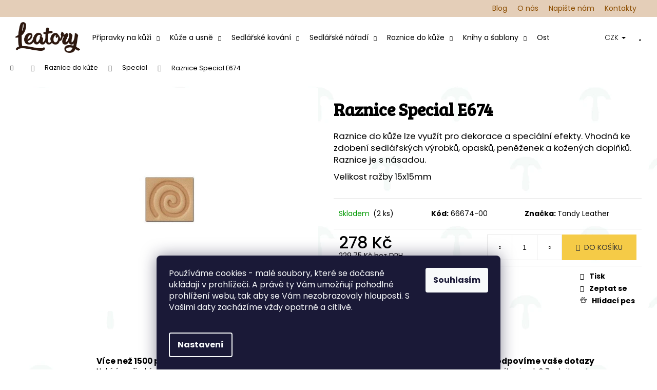

--- FILE ---
content_type: text/html; charset=utf-8
request_url: https://www.leatory.cz/special/raznice-special-e674/
body_size: 26317
content:
<!doctype html><html lang="cs" dir="ltr" class="header-background-dark external-fonts-loaded"><head><meta charset="utf-8" /><meta name="viewport" content="width=device-width,initial-scale=1" /><title>Raznice Special E674 | Leatory</title><link rel="preconnect" href="https://cdn.myshoptet.com" /><link rel="dns-prefetch" href="https://cdn.myshoptet.com" /><link rel="preload" href="https://cdn.myshoptet.com/prj/dist/master/cms/libs/jquery/jquery-1.11.3.min.js" as="script" /><link href="https://cdn.myshoptet.com/prj/dist/master/cms/templates/frontend_templates/shared/css/font-face/poppins.css" rel="stylesheet"><link href="https://cdn.myshoptet.com/prj/dist/master/shop/dist/font-shoptet-12.css.d637f40c301981789c16.css" rel="stylesheet"><script>
dataLayer = [];
dataLayer.push({'shoptet' : {
    "pageId": 748,
    "pageType": "productDetail",
    "currency": "CZK",
    "currencyInfo": {
        "decimalSeparator": ",",
        "exchangeRate": 1,
        "priceDecimalPlaces": 2,
        "symbol": "K\u010d",
        "symbolLeft": 0,
        "thousandSeparator": " "
    },
    "language": "cs",
    "projectId": 450923,
    "product": {
        "id": 5906,
        "guid": "1df48886-181c-11ea-842a-ecf4bbd76e52",
        "hasVariants": false,
        "codes": [
            {
                "code": "66674-00",
                "quantity": "2",
                "stocks": [
                    {
                        "id": "ext",
                        "quantity": "2"
                    }
                ]
            }
        ],
        "code": "66674-00",
        "name": "Raznice Special E674",
        "appendix": "",
        "weight": 0,
        "manufacturer": "Tandy Leather",
        "manufacturerGuid": "1EF53340D97969E49BF0DA0BA3DED3EE",
        "currentCategory": "Raznice do k\u016f\u017ee | Special",
        "currentCategoryGuid": "b070dad4-e22a-11e6-b761-0cc47a6c92bc",
        "defaultCategory": "Raznice do k\u016f\u017ee | Special",
        "defaultCategoryGuid": "b070dad4-e22a-11e6-b761-0cc47a6c92bc",
        "currency": "CZK",
        "priceWithVat": 278
    },
    "stocks": [
        {
            "id": "ext",
            "title": "Sklad",
            "isDeliveryPoint": 0,
            "visibleOnEshop": 1
        }
    ],
    "cartInfo": {
        "id": null,
        "freeShipping": false,
        "freeShippingFrom": 3000,
        "leftToFreeGift": {
            "formattedPrice": "0 K\u010d",
            "priceLeft": 0
        },
        "freeGift": false,
        "leftToFreeShipping": {
            "priceLeft": 3000,
            "dependOnRegion": 0,
            "formattedPrice": "3 000 K\u010d"
        },
        "discountCoupon": [],
        "getNoBillingShippingPrice": {
            "withoutVat": 0,
            "vat": 0,
            "withVat": 0
        },
        "cartItems": [],
        "taxMode": "ORDINARY"
    },
    "cart": [],
    "customer": {
        "priceRatio": 1,
        "priceListId": 1,
        "groupId": null,
        "registered": false,
        "mainAccount": false
    }
}});
dataLayer.push({'cookie_consent' : {
    "marketing": "denied",
    "analytics": "denied"
}});
document.addEventListener('DOMContentLoaded', function() {
    shoptet.consent.onAccept(function(agreements) {
        if (agreements.length == 0) {
            return;
        }
        dataLayer.push({
            'cookie_consent' : {
                'marketing' : (agreements.includes(shoptet.config.cookiesConsentOptPersonalisation)
                    ? 'granted' : 'denied'),
                'analytics': (agreements.includes(shoptet.config.cookiesConsentOptAnalytics)
                    ? 'granted' : 'denied')
            },
            'event': 'cookie_consent'
        });
    });
});
</script>
<meta property="og:type" content="website"><meta property="og:site_name" content="leatory.cz"><meta property="og:url" content="https://www.leatory.cz/special/raznice-special-e674/"><meta property="og:title" content="Raznice Special E674 | Leatory"><meta name="author" content="Leatory"><meta name="web_author" content="Shoptet.cz"><meta name="dcterms.rightsHolder" content="www.leatory.cz"><meta name="robots" content="index,follow"><meta property="og:image" content="https://cdn.myshoptet.com/usr/www.leatory.cz/user/shop/big/5906-1_raznice-special-e674.jpg?61323276"><meta property="og:description" content="Raznice Special E674. Raznice do kůže lze využít pro dekorace a speciální efekty. Vhodná ke zdobení sedlářských výrobků, opasků, peněženek a kožených doplňků. Raznice je s násadou.
Velikost ražby 15x15mm"><meta name="description" content="Raznice Special E674. Raznice do kůže lze využít pro dekorace a speciální efekty. Vhodná ke zdobení sedlářských výrobků, opasků, peněženek a kožených doplňků. Raznice je s násadou.
Velikost ražby 15x15mm"><meta name="google-site-verification" content="wPrXXbmG2WkgydhkM3vHVKrLbgcTNdHsN0qpjq9XM8U"><meta property="product:price:amount" content="278"><meta property="product:price:currency" content="CZK"><style>:root {--color-primary: #000000;--color-primary-h: 0;--color-primary-s: 0%;--color-primary-l: 0%;--color-primary-hover: #343434;--color-primary-hover-h: 0;--color-primary-hover-s: 0%;--color-primary-hover-l: 20%;--color-secondary: #864B00;--color-secondary-h: 34;--color-secondary-s: 100%;--color-secondary-l: 26%;--color-secondary-hover: #d19327;--color-secondary-hover-h: 38;--color-secondary-hover-s: 69%;--color-secondary-hover-l: 49%;--color-tertiary: #E2E2E2;--color-tertiary-h: 0;--color-tertiary-s: 0%;--color-tertiary-l: 89%;--color-tertiary-hover: #E2E2E2;--color-tertiary-hover-h: 0;--color-tertiary-hover-s: 0%;--color-tertiary-hover-l: 89%;--color-header-background: #000000;--template-font: "Poppins";--template-headings-font: "Poppins";--header-background-url: url("[data-uri]");--cookies-notice-background: #1A1937;--cookies-notice-color: #F8FAFB;--cookies-notice-button-hover: #f5f5f5;--cookies-notice-link-hover: #27263f;--templates-update-management-preview-mode-content: "Náhled aktualizací šablony je aktivní pro váš prohlížeč."}</style>
    
    <link href="https://cdn.myshoptet.com/prj/dist/master/shop/dist/main-12.less.cbeb3006c3de8c1b385d.css" rel="stylesheet" />
        
    <script>var shoptet = shoptet || {};</script>
    <script src="https://cdn.myshoptet.com/prj/dist/master/shop/dist/main-3g-header.js.05f199e7fd2450312de2.js"></script>
<!-- User include --><!-- api 427(81) html code header -->
<link rel="stylesheet" href="https://cdn.myshoptet.com/usr/api2.dklab.cz/user/documents/_doplnky/instagram/450923/8/450923_8.css" type="text/css" /><style>
        :root {
            --dklab-instagram-header-color: #000000;  
            --dklab-instagram-header-background: #DDDDDD;  
            --dklab-instagram-font-weight: 700;
            --dklab-instagram-font-size: 180%;
            --dklab-instagram-logoUrl: url(https://cdn.myshoptet.com/usr/api2.dklab.cz/user/documents/_doplnky/instagram/img/logo-duha.png); 
            --dklab-instagram-logo-size-width: 40px;
            --dklab-instagram-logo-size-height: 40px;                        
            --dklab-instagram-hover-content: 0;                        
            --dklab-instagram-padding: 0px;                        
            --dklab-instagram-border-color: #888888;
            
        }
        </style>
<!-- service 427(81) html code header -->
<link rel="stylesheet" href="https://cdn.myshoptet.com/usr/api2.dklab.cz/user/documents/_doplnky/instagram/font/instagramplus.css" type="text/css" />

<!-- project html code header -->
<link rel="apple-touch-icon" sizes="180x180" href="/user/documents/apple-touch-icon.png">
<link rel="icon" type="image/png" sizes="32x32" href="/user/documents/favicon-32x32.png">
<link rel="icon" type="image/png" sizes="16x16" href="/user/documents/favicon-16x16.png">
<link rel="manifest" href="/user/documents/site.webmanifest">
<link rel="mask-icon" href="/user/documents/safari-pinned-tab.svg" color="#5bbad5">
<link rel="shortcut icon" href="/user/documents/favicon.ico">
<meta name="msapplication-TileColor" content="#da532c">
<meta name="msapplication-config" content="/user/documents/browserconfig.xml">
<meta name="theme-color" content="#ffffff">
<script>document.write("<link id='kncss' rel='stylesheet' media='screen' href='/user/documents/upload/res2021/Leatory_main.css?v=" + Date.now() + "'\/>");</script>

<style>
@import url('https://fonts.googleapis.com/css2?family=Kavivanar&display=swap');
@import url('https://fonts.googleapis.com/css2?family=Bree+Serif&display=swap');

@media (min-width: 992px) {
  .container.navigation-wrapper .site-name {
    flex-basis: 140px;
  }
}
.kdo-se-postara-kontakt  {
 font-weight: bolder !important;
}
.kdo-se-postara-kontakt span {
 font-weight: lighter !important;
}
.btn.btn-cart, .btn.btn-conversion, a.btn.btn-cart, a.btn.btn-conversion {
  background-color: #F5CB47;
  border-color: #F5CB47;
  color: var(--color-primary-hover);
}
html .flag.flag-action {background-color: #28150F;}
html .flag.flag-tip {background-color: #A09C9C;}
html .flag.flag-new {background-color: #D19327;}
html .flag.flag-freeshipping {background-color: #65463C;}
html .flag.flag-discount {background-color: #864B00;}

.p:hover .flag {
  opacity: 1;
}
.overall-wrapper {
    overflow: hidden;
}
.menu-helper > span  {
 font-size: 14px !important;
}
.navigation-buttons .dropdown > button {
  color: black;
}
.benefitBanner__item {
 justify-content: center !important;
}
html .rps_child4 {
  padding: 0px;
  background: unset !important;
}
.rps_child4 div {
 background: #e4ceb8;
 padding: 10px;
 min-height: 250px;
}
.kdo-se-postara {
 max-width: 960px;
 margin: auto;
 margin-top: 40px;

}
.kdo-se-postara-kontakt {
text-align: center;
 margin-bottom: 40px !important;
}
.desktop .kdo-se-postara-obrazek img {
 max-width: 350px;
}
.kdo-se-postara-obrazek {
 text-align: center;
}
.welcome-wrapper h1 {
 margin-bottom: 30px;
 margin-top: 30px;
}
.welcome-wrapper h2 {
 margin-bottom: 50px;
}
.welcome-wrapper h2 {
 font-weight: 300 !important;
}
.in-krok-2 .form-group.js-validated-element-wrapper.consents.consents-first {
    background: #E4CEB8;
}
.products-block > div .p .p-bottom > div .p-tools .btn, .products-block > div .p .p-bottom > div .p-tools .btn.btn-cart {
  font-family: 'Bree Serif', serif;
}

body.id-900 .category-title, body.id-685 .category-title, body.id-769 .category-title, body.id-814 .category-title, body.id-835 .category-title, body.id-790 .category-title {
  padding:100px 20px !important;
}
.type-category .category-title:nth-of-type(2), .type-category .category-title:nth-of-type(3), .type-category .category-title:nth-of-type(4).type-category .category-title:nth-of-type(5), .type-category .category-title:nth-of-type(6), .type-category .category-title:nth-of-type(7) {
    display: none !important;
}


@media (max-width:768px) {
.navigation-in>ul>li {padding-left: 50px;}
.menu-level-1 {padding: 50px !important;}
.navigation-in>ul>li.menu-item-685:not(.splitted), .navigation-in>ul>li.menu-item-769:not(.splitted), .navigation-in>ul>li.menu-item-814:not(.splitted), .navigation-in>ul>li.menu-item-835:not(.splitted), .navigation-in>ul>li.menu-item-790:not(.splitted), .navigation-in>ul>li.menu-item-900:not(.splitted) {    background-position: 10px top;}
}
@media (min-width: 992px) {
.menu-helper>ul>li.exp>ul>li {background-color: #f1f1f1;}
.menu-helper .menu-level-2 a {padding: 10px 20px;font-weight: 400;}
#navigation {margin-right: 30px;}
}
.carousel-control::before {border-width: 0;}

@media (min-width: 992px) {
.navigation-in .menu-item-685.ext.exp .menu-level-2 {
    display: flex;
    flex-direction: column;
    flex-wrap: wrap;
    max-height: 323px;
    width: 415px;
}
.navigation-in .menu-item-814.ext.exp .menu-level-2 {
    display: flex;
    flex-direction: column;
    flex-wrap: wrap;
    max-height: 323px;
    width: 415px;
}
}

.in-index .index-content-wrapper, .type-category #content {display: flex;flex-direction: column;}
.homepage-texts-wrapper {order: -99;}
.category-perex {order: -99;max-width: 1000px;margin: 30px auto;}

#footer .footer-newsletter {
    display: none;
}
.footer-bottom, .footer-newsletter {
    border-color: transparent;
}
.scrolled .navigation-buttons {
    top: 0;
}

.order-delivery-payment-form {
    flex-wrap: wrap;
}
.co-delivery-method, .co-payment-method {
    width: 100%;
}
.co-delivery-method {
    margin-right: 0px;
}
.co-payment-method {
    margin-left: 0px;
}
.radio-wrapper.active {
    background-color: #e4ceb8;
}


.navigation-buttons > a[data-target="cart"] i {
    color: #000;
    background-color: #f5cb47;
}

@media (max-width: 479px) {
.products-block>div:hover .p {position: unset;}
}
@media (min-width: 480px) {
.products-block>div:hover {
    margin-bottom: 500px;
}
.products-block>div + div:hover {
    margin-bottom: 0px;
}
}
.benefitBanner__link {
    align-items: center;
}

@media (min-width: 992px) {
.navigation-in ul:hover {flex-wrap: xxxnowrap;}
}
.menu-helper {
    font-size: 14px;
    font-weight: 400;
}
#productsRelated:before {
    content: 'Související produkty';
    font-family: 'Bree Serif', serif;
    font-size: 24px;
    margin: 50px 0px 5px;
    display: block;
}
#productsAlternative:before {
    content: 'Podobné produkty';
    font-family: 'Bree Serif', serif;
    font-size: 24px;
    margin: 50px 0px 5px;
    display: block;
}
.type-product .p-detail {display: flex;flex-direction: column;}
.benefitBanner.position--benefitProduct {
    order: 99;
    margin: 50px auto;
}
</style>
<!-- /User include --><link rel="canonical" href="https://www.leatory.cz/special/raznice-special-e674/" /><style>/* custom background */@media (min-width: 992px) {body {background-position: left top;background-repeat: repeat !important;background-attachment: scroll;background-image: url('https://cdn.myshoptet.com/usr/www.leatory.cz/user/frontend_backgrounds/untitled-2-1.jpg');}}</style>    <!-- Global site tag (gtag.js) - Google Analytics -->
    <script async src="https://www.googletagmanager.com/gtag/js?id=G-Z6DEC0JH8V"></script>
    <script>
        
        window.dataLayer = window.dataLayer || [];
        function gtag(){dataLayer.push(arguments);}
        

                    console.debug('default consent data');

            gtag('consent', 'default', {"ad_storage":"denied","analytics_storage":"denied","ad_user_data":"denied","ad_personalization":"denied","wait_for_update":500});
            dataLayer.push({
                'event': 'default_consent'
            });
        
        gtag('js', new Date());

        
                gtag('config', 'G-Z6DEC0JH8V', {"groups":"GA4","send_page_view":false,"content_group":"productDetail","currency":"CZK","page_language":"cs"});
        
                gtag('config', 'AW-413311773');
        
        
        
        
        
                    gtag('event', 'page_view', {"send_to":"GA4","page_language":"cs","content_group":"productDetail","currency":"CZK"});
        
                gtag('set', 'currency', 'CZK');

        gtag('event', 'view_item', {
            "send_to": "UA",
            "items": [
                {
                    "id": "66674-00",
                    "name": "Raznice Special E674",
                    "category": "Raznice do k\u016f\u017ee \/ Special",
                                        "brand": "Tandy Leather",
                                                            "price": 229.75
                }
            ]
        });
        
        
        
        
        
                    gtag('event', 'view_item', {"send_to":"GA4","page_language":"cs","content_group":"productDetail","value":229.75,"currency":"CZK","items":[{"item_id":"66674-00","item_name":"Raznice Special E674","item_brand":"Tandy Leather","item_category":"Raznice do k\u016f\u017ee","item_category2":"Special","price":229.75,"quantity":1,"index":0}]});
        
        
        
        
        
        
        
        document.addEventListener('DOMContentLoaded', function() {
            if (typeof shoptet.tracking !== 'undefined') {
                for (var id in shoptet.tracking.bannersList) {
                    gtag('event', 'view_promotion', {
                        "send_to": "UA",
                        "promotions": [
                            {
                                "id": shoptet.tracking.bannersList[id].id,
                                "name": shoptet.tracking.bannersList[id].name,
                                "position": shoptet.tracking.bannersList[id].position
                            }
                        ]
                    });
                }
            }

            shoptet.consent.onAccept(function(agreements) {
                if (agreements.length !== 0) {
                    console.debug('gtag consent accept');
                    var gtagConsentPayload =  {
                        'ad_storage': agreements.includes(shoptet.config.cookiesConsentOptPersonalisation)
                            ? 'granted' : 'denied',
                        'analytics_storage': agreements.includes(shoptet.config.cookiesConsentOptAnalytics)
                            ? 'granted' : 'denied',
                                                                                                'ad_user_data': agreements.includes(shoptet.config.cookiesConsentOptPersonalisation)
                            ? 'granted' : 'denied',
                        'ad_personalization': agreements.includes(shoptet.config.cookiesConsentOptPersonalisation)
                            ? 'granted' : 'denied',
                        };
                    console.debug('update consent data', gtagConsentPayload);
                    gtag('consent', 'update', gtagConsentPayload);
                    dataLayer.push(
                        { 'event': 'update_consent' }
                    );
                }
            });
        });
    </script>
</head><body class="desktop id-748 in-special template-12 type-product type-detail one-column-body columns-4 ums_forms_redesign--off ums_a11y_category_page--on ums_discussion_rating_forms--off ums_flags_display_unification--on ums_a11y_login--on mobile-header-version-0"><noscript>
    <style>
        #header {
            padding-top: 0;
            position: relative !important;
            top: 0;
        }
        .header-navigation {
            position: relative !important;
        }
        .overall-wrapper {
            margin: 0 !important;
        }
        body:not(.ready) {
            visibility: visible !important;
        }
    </style>
    <div class="no-javascript">
        <div class="no-javascript__title">Musíte změnit nastavení vašeho prohlížeče</div>
        <div class="no-javascript__text">Podívejte se na: <a href="https://www.google.com/support/bin/answer.py?answer=23852">Jak povolit JavaScript ve vašem prohlížeči</a>.</div>
        <div class="no-javascript__text">Pokud používáte software na blokování reklam, může být nutné povolit JavaScript z této stránky.</div>
        <div class="no-javascript__text">Děkujeme.</div>
    </div>
</noscript>

        <div id="fb-root"></div>
        <script>
            window.fbAsyncInit = function() {
                FB.init({
//                    appId            : 'your-app-id',
                    autoLogAppEvents : true,
                    xfbml            : true,
                    version          : 'v19.0'
                });
            };
        </script>
        <script async defer crossorigin="anonymous" src="https://connect.facebook.net/cs_CZ/sdk.js"></script>    <div class="siteCookies siteCookies--bottom siteCookies--dark js-siteCookies" role="dialog" data-testid="cookiesPopup" data-nosnippet>
        <div class="siteCookies__form">
            <div class="siteCookies__content">
                <div class="siteCookies__text">
                    <span>Používáme cookies - malé soubory, které se dočasně ukládají v prohlížeči. A právě ty Vám umožňují pohodlné prohlížení webu, tak aby se Vám nezobrazovaly hlouposti. S Vašimi daty zacházíme vždy opatrně a citlivě. <br /><br /></span>
                </div>
                <p class="siteCookies__links">
                    <button class="siteCookies__link js-cookies-settings" aria-label="Nastavení cookies" data-testid="cookiesSettings">Nastavení</button>
                </p>
            </div>
            <div class="siteCookies__buttonWrap">
                                <button class="siteCookies__button js-cookiesConsentSubmit" value="all" aria-label="Přijmout cookies" data-testid="buttonCookiesAccept">Souhlasím</button>
            </div>
        </div>
        <script>
            document.addEventListener("DOMContentLoaded", () => {
                const siteCookies = document.querySelector('.js-siteCookies');
                document.addEventListener("scroll", shoptet.common.throttle(() => {
                    const st = document.documentElement.scrollTop;
                    if (st > 1) {
                        siteCookies.classList.add('siteCookies--scrolled');
                    } else {
                        siteCookies.classList.remove('siteCookies--scrolled');
                    }
                }, 100));
            });
        </script>
    </div>
<a href="#content" class="skip-link sr-only">Přejít na obsah</a><div class="overall-wrapper">
    <div class="user-action">
                        <dialog id="login" class="dialog dialog--modal dialog--fullscreen js-dialog--modal" aria-labelledby="loginHeading">
        <div class="dialog__close dialog__close--arrow">
                        <button type="button" class="btn toggle-window-arr" data-dialog-close data-testid="backToShop">Zpět <span>do obchodu</span></button>
            </div>
        <div class="dialog__wrapper">
            <div class="dialog__content dialog__content--form">
                <div class="dialog__header">
                    <h2 id="loginHeading" class="dialog__heading dialog__heading--login">Přihlášení k vašemu účtu</h2>
                </div>
                <div id="customerLogin" class="dialog__body">
                    <form action="/action/Customer/Login/" method="post" id="formLoginIncluded" class="csrf-enabled formLogin" data-testid="formLogin"><input type="hidden" name="referer" value="" /><div class="form-group"><div class="input-wrapper email js-validated-element-wrapper no-label"><input type="email" name="email" class="form-control" autofocus placeholder="E-mailová adresa (např. jan@novak.cz)" data-testid="inputEmail" autocomplete="email" required /></div></div><div class="form-group"><div class="input-wrapper password js-validated-element-wrapper no-label"><input type="password" name="password" class="form-control" placeholder="Heslo" data-testid="inputPassword" autocomplete="current-password" required /><span class="no-display">Nemůžete vyplnit toto pole</span><input type="text" name="surname" value="" class="no-display" /></div></div><div class="form-group"><div class="login-wrapper"><button type="submit" class="btn btn-secondary btn-text btn-login" data-testid="buttonSubmit">Přihlásit se</button><div class="password-helper"><a href="/registrace/" data-testid="signup" rel="nofollow">Nová registrace</a><a href="/klient/zapomenute-heslo/" rel="nofollow">Zapomenuté heslo</a></div></div></div></form>
                </div>
            </div>
        </div>
    </dialog>
            </div>
<header id="header"><div class="container navigation-wrapper"><div class="site-name"><a href="/" data-testid="linkWebsiteLogo"><img src="https://cdn.myshoptet.com/usr/www.leatory.cz/user/logos/logo-leatory.png" alt="Leatory" fetchpriority="low" /></a></div><nav id="navigation" aria-label="Hlavní menu" data-collapsible="true"><div class="navigation-in menu"><ul class="menu-level-1" role="menubar" data-testid="headerMenuItems"><li class="menu-item-835 ext" role="none"><a href="/pripravky-na-kuzi/" data-testid="headerMenuItem" role="menuitem" aria-haspopup="true" aria-expanded="false"><b>Přípravky na kůži</b><span class="submenu-arrow"></span></a><ul class="menu-level-2" aria-label="Přípravky na kůži" tabindex="-1" role="menu"><li class="menu-item-838" role="none"><a href="/barvy/" data-image="https://cdn.myshoptet.com/usr/www.leatory.cz/user/categories/thumb/barvy.png" data-testid="headerMenuItem" role="menuitem"><span>Barvy</span></a>
                        </li><li class="menu-item-844" role="none"><a href="/top-finish/" data-image="https://cdn.myshoptet.com/usr/www.leatory.cz/user/categories/thumb/2270-011.jpg" data-testid="headerMenuItem" role="menuitem"><span>Top Finish</span></a>
                        </li><li class="menu-item-847" role="none"><a href="/lepidla/" data-image="https://cdn.myshoptet.com/usr/www.leatory.cz/user/categories/thumb/2525-03.jpg" data-testid="headerMenuItem" role="menuitem"><span>Lepidla</span></a>
                        </li><li class="menu-item-850" role="none"><a href="/pece-o-kuzi/" data-image="https://cdn.myshoptet.com/usr/www.leatory.cz/user/categories/thumb/balzam-na-kuzi-universal-extrem.jpg" data-testid="headerMenuItem" role="menuitem"><span>Péče o kůži</span></a>
                        </li><li class="menu-item-853" role="none"><a href="/prislusenstvi-pripravky/" data-image="https://cdn.myshoptet.com/usr/www.leatory.cz/user/categories/thumb/50-1950.jpg" data-testid="headerMenuItem" role="menuitem"><span>Přislušenství</span></a>
                        </li></ul></li>
<li class="menu-item-1011 ext" role="none"><a href="/kuze-a-usne/" data-testid="headerMenuItem" role="menuitem" aria-haspopup="true" aria-expanded="false"><b>Kůže a usně</b><span class="submenu-arrow"></span></a><ul class="menu-level-2" aria-label="Kůže a usně" tabindex="-1" role="menu"><li class="menu-item-1015" role="none"><a href="/kuze/" data-testid="headerMenuItem" role="menuitem"><span>Kůže</span></a>
                        </li><li class="menu-item-1018" role="none"><a href="/kozene-remeny/" data-testid="headerMenuItem" role="menuitem"><span>Kožené řemeny</span></a>
                        </li></ul></li>
<li class="menu-item-814 ext" role="none"><a href="/sedlarske-kovani/" data-testid="headerMenuItem" role="menuitem" aria-haspopup="true" aria-expanded="false"><b>Sedlářské kování</b><span class="submenu-arrow"></span></a><ul class="menu-level-2" aria-label="Sedlářské kování" tabindex="-1" role="menu"><li class="menu-item-817" role="none"><a href="/prezky/" data-image="https://cdn.myshoptet.com/usr/www.leatory.cz/user/categories/thumb/132-ss.jpg" data-testid="headerMenuItem" role="menuitem"><span>Přezky</span></a>
                        </li><li class="menu-item-938" role="none"><a href="/opaskove-prezky/" data-image="https://cdn.myshoptet.com/usr/www.leatory.cz/user/categories/thumb/opaskove-prezky.jpg" data-testid="headerMenuItem" role="menuitem"><span>Opaskové přezky</span></a>
                        </li><li class="menu-item-805" role="none"><a href="/westernove-prezky/" data-image="https://cdn.myshoptet.com/usr/www.leatory.cz/user/categories/thumb/1881-00.jpg" data-testid="headerMenuItem" role="menuitem"><span>Westernové přezky</span></a>
                        </li><li class="menu-item-820" role="none"><a href="/karabiny/" data-image="https://cdn.myshoptet.com/usr/www.leatory.cz/user/categories/thumb/17-ss.jpg" data-testid="headerMenuItem" role="menuitem"><span>Karabiny</span></a>
                        </li><li class="menu-item-826" role="none"><a href="/krouzky-a-decka/" data-image="https://cdn.myshoptet.com/usr/www.leatory.cz/user/categories/thumb/325.jpg" data-testid="headerMenuItem" role="menuitem"><span>Kroužky a Déčka</span></a>
                        </li><li class="menu-item-829" role="none"><a href="/nyty--ozdoby-a-ostatni/" data-image="https://cdn.myshoptet.com/usr/www.leatory.cz/user/categories/thumb/712-f-nb.jpg" data-testid="headerMenuItem" role="menuitem"><span>Nýty, ozdoby a ostatní</span></a>
                        </li><li class="menu-item-802" role="none"><a href="/konca/" data-image="https://cdn.myshoptet.com/usr/www.leatory.cz/user/categories/thumb/7428-13.jpg" data-testid="headerMenuItem" role="menuitem"><span>Konča</span></a>
                        </li><li class="menu-item-796" role="none"><a href="/kovani-na-sedla/" data-image="https://cdn.myshoptet.com/usr/www.leatory.cz/user/categories/thumb/9002.jpg" data-testid="headerMenuItem" role="menuitem"><span>Kování na sedla</span></a>
                        </li><li class="menu-item-918" role="none"><a href="/postrojove-kovani/" data-image="https://cdn.myshoptet.com/usr/www.leatory.cz/user/categories/thumb/115-np.jpg" data-testid="headerMenuItem" role="menuitem"><span>Postrojové kování</span></a>
                        </li><li class="menu-item-799" role="none"><a href="/kovani-horseshoe/" data-image="https://cdn.myshoptet.com/usr/www.leatory.cz/user/categories/thumb/04366-bs.jpg" data-testid="headerMenuItem" role="menuitem"><span>Kování HORSESHOE</span></a>
                        </li><li class="menu-item-888" role="none"><a href="/kovani-al-stohlman/" data-image="https://cdn.myshoptet.com/usr/www.leatory.cz/user/categories/thumb/35204-00.jpg" data-testid="headerMenuItem" role="menuitem"><span>Kování AL STOHLMAN</span></a>
                        </li><li class="menu-item-808" role="none"><a href="/zdobeni-na-sedla-a-uzdecky/" data-image="https://cdn.myshoptet.com/usr/www.leatory.cz/user/categories/thumb/cp22.jpg" data-testid="headerMenuItem" role="menuitem"><span>Zdobení na sedla a uzdečky</span></a>
                        </li><li class="menu-item-832" role="none"><a href="/zamky-na-pouzdra/" data-image="https://cdn.myshoptet.com/usr/www.leatory.cz/user/categories/thumb/z__mky_na_pouzdra.png" data-testid="headerMenuItem" role="menuitem"><span>Zámky na pouzdra</span></a>
                        </li><li class="menu-item-929" role="none"><a href="/plastove-spony/" data-image="https://cdn.myshoptet.com/usr/www.leatory.cz/user/categories/thumb/pl148h.jpg" data-testid="headerMenuItem" role="menuitem"><span>Plastové spony</span></a>
                        </li><li class="menu-item-868" role="none"><a href="/ostatni-kovani/" data-image="https://cdn.myshoptet.com/usr/www.leatory.cz/user/categories/thumb/2300-np.jpg" data-testid="headerMenuItem" role="menuitem"><span>Ostatní kování</span></a>
                        </li></ul></li>
<li class="menu-item-769 ext" role="none"><a href="/sedlarske-naradi/" data-testid="headerMenuItem" role="menuitem" aria-haspopup="true" aria-expanded="false"><b>Sedlářské nářadí</b><span class="submenu-arrow"></span></a><ul class="menu-level-2" aria-label="Sedlářské nářadí" tabindex="-1" role="menu"><li class="menu-item-987" role="none"><a href="/noze-a-prislusenstvi-2/" data-image="https://cdn.myshoptet.com/usr/www.leatory.cz/user/categories/thumb/35014-00-1.jpg" data-testid="headerMenuItem" role="menuitem"><span>Nože a příslušenství</span></a>
                        </li><li class="menu-item-772" role="none"><a href="/derovace/" data-image="https://cdn.myshoptet.com/usr/www.leatory.cz/user/categories/thumb/3230-00.jpg" data-testid="headerMenuItem" role="menuitem"><span>Děrovače</span></a>
                        </li><li class="menu-item-778" role="none"><a href="/rucni-siti/" data-image="https://cdn.myshoptet.com/usr/www.leatory.cz/user/categories/thumb/1204-04.jpg" data-testid="headerMenuItem" role="menuitem"><span>Ruční šití kůže</span></a>
                        </li><li class="menu-item-784" role="none"><a href="/modelovaci-tuzky/" data-image="https://cdn.myshoptet.com/usr/www.leatory.cz/user/categories/thumb/8039-03.jpg" data-testid="headerMenuItem" role="menuitem"><span>Modelovací nástroje</span></a>
                        </li><li class="menu-item-787" role="none"><a href="/prislusenstvi-naradi/" data-image="https://cdn.myshoptet.com/usr/www.leatory.cz/user/categories/thumb/3101-00.jpg" data-testid="headerMenuItem" role="menuitem"><span>Přislušenství</span></a>
                        </li></ul></li>
<li class="menu-item-685 ext" role="none"><a href="/raznice-do-kuze/" data-testid="headerMenuItem" role="menuitem" aria-haspopup="true" aria-expanded="false"><b>Raznice do kůže</b><span class="submenu-arrow"></span></a><ul class="menu-level-2" aria-label="Raznice do kůže" tabindex="-1" role="menu"><li class="menu-item-927" role="none"><a href="/3d-raznice-mini/" data-image="https://cdn.myshoptet.com/usr/www.leatory.cz/user/categories/thumb/8849-00.jpg" data-testid="headerMenuItem" role="menuitem"><span>3D raznice Mini</span></a>
                        </li><li class="menu-item-688" role="none"><a href="/3d-raznice/" data-image="https://cdn.myshoptet.com/usr/www.leatory.cz/user/categories/thumb/8589-00.jpg" data-testid="headerMenuItem" role="menuitem"><span>3D raznice</span></a>
                        </li><li class="menu-item-691" role="none"><a href="/abecedy-a-cisla/" data-image="https://cdn.myshoptet.com/usr/www.leatory.cz/user/categories/thumb/4903-01.jpg" data-testid="headerMenuItem" role="menuitem"><span>Abecedy a čísla</span></a>
                        </li><li class="menu-item-694" role="none"><a href="/sety-raznic/" data-image="https://cdn.myshoptet.com/usr/www.leatory.cz/user/categories/thumb/8170-99.jpg" data-testid="headerMenuItem" role="menuitem"><span>Sety raznic</span></a>
                        </li><li class="menu-item-703" role="none"><a href="/background/" data-image="https://cdn.myshoptet.com/usr/www.leatory.cz/user/categories/thumb/6118-00.jpg" data-testid="headerMenuItem" role="menuitem"><span>Background</span></a>
                        </li><li class="menu-item-700" role="none"><a href="/basketweave/" data-image="https://cdn.myshoptet.com/usr/www.leatory.cz/user/categories/thumb/6498-00.jpg" data-testid="headerMenuItem" role="menuitem"><span>Basketweave</span></a>
                        </li><li class="menu-item-709" role="none"><a href="/beveler/" data-image="https://cdn.myshoptet.com/usr/www.leatory.cz/user/categories/thumb/6997-00.jpg" data-testid="headerMenuItem" role="menuitem"><span>Beveler</span></a>
                        </li><li class="menu-item-697" role="none"><a href="/border/" data-image="https://cdn.myshoptet.com/usr/www.leatory.cz/user/categories/thumb/6606-00.jpg" data-testid="headerMenuItem" role="menuitem"><span>Border</span></a>
                        </li><li class="menu-item-712" role="none"><a href="/camouflage/" data-image="https://cdn.myshoptet.com/usr/www.leatory.cz/user/categories/thumb/6454-00.jpg" data-testid="headerMenuItem" role="menuitem"><span>Camouflage</span></a>
                        </li><li class="menu-item-718" role="none"><a href="/figure-carving/" data-image="https://cdn.myshoptet.com/usr/www.leatory.cz/user/categories/thumb/6120-00.jpg" data-testid="headerMenuItem" role="menuitem"><span>Figure Carving</span></a>
                        </li><li class="menu-item-721" role="none"><a href="/flower-center/" data-image="https://cdn.myshoptet.com/usr/www.leatory.cz/user/categories/thumb/6816-00.jpg" data-testid="headerMenuItem" role="menuitem"><span>Flower Center</span></a>
                        </li><li class="menu-item-727" role="none"><a href="/geometric/" data-image="https://cdn.myshoptet.com/usr/www.leatory.cz/user/categories/thumb/6605-00.jpg" data-testid="headerMenuItem" role="menuitem"><span>Geometric</span></a>
                        </li><li class="menu-item-730" role="none"><a href="/leaf-flower/" data-image="https://cdn.myshoptet.com/usr/www.leatory.cz/user/categories/thumb/6930-00.jpg" data-testid="headerMenuItem" role="menuitem"><span>Leaf &amp; Flower</span></a>
                        </li><li class="menu-item-733" role="none"><a href="/matting/" data-image="https://cdn.myshoptet.com/usr/www.leatory.cz/user/categories/thumb/66294-01.jpg" data-testid="headerMenuItem" role="menuitem"><span>Matting</span></a>
                        </li><li class="menu-item-736" role="none"><a href="/mulefoot/" data-image="https://cdn.myshoptet.com/usr/www.leatory.cz/user/categories/thumb/6855-00.jpg" data-testid="headerMenuItem" role="menuitem"><span>Mulefoot</span></a>
                        </li><li class="menu-item-739" role="none"><a href="/pear-shader/" data-image="https://cdn.myshoptet.com/usr/www.leatory.cz/user/categories/thumb/6206-00.jpg" data-testid="headerMenuItem" role="menuitem"><span>Pear Shader</span></a>
                        </li><li class="menu-item-742" role="none"><a href="/rope/" data-image="https://cdn.myshoptet.com/usr/www.leatory.cz/user/categories/thumb/6875-00.jpg" data-testid="headerMenuItem" role="menuitem"><span>Rope</span></a>
                        </li><li class="menu-item-745" role="none"><a href="/seeder/" data-image="https://cdn.myshoptet.com/usr/www.leatory.cz/user/categories/thumb/6348-00.jpg" data-testid="headerMenuItem" role="menuitem"><span>Seeder</span></a>
                        </li><li class="menu-item-748 active" role="none"><a href="/special/" data-image="https://cdn.myshoptet.com/usr/www.leatory.cz/user/categories/thumb/66143-00.jpg" data-testid="headerMenuItem" role="menuitem"><span>Special</span></a>
                        </li><li class="menu-item-751" role="none"><a href="/stop/" data-image="https://cdn.myshoptet.com/usr/www.leatory.cz/user/categories/thumb/6908-00.jpg" data-testid="headerMenuItem" role="menuitem"><span>Stop</span></a>
                        </li><li class="menu-item-754" role="none"><a href="/sunburst/" data-image="https://cdn.myshoptet.com/usr/www.leatory.cz/user/categories/thumb/6300-00.jpg" data-testid="headerMenuItem" role="menuitem"><span>Sunburst</span></a>
                        </li><li class="menu-item-757" role="none"><a href="/veiner/" data-image="https://cdn.myshoptet.com/usr/www.leatory.cz/user/categories/thumb/6407-00.jpg" data-testid="headerMenuItem" role="menuitem"><span>Veiner</span></a>
                        </li><li class="menu-item-760" role="none"><a href="/prislusenstvi-raznice/" data-image="https://cdn.myshoptet.com/usr/www.leatory.cz/user/categories/thumb/4905-00a.jpg" data-testid="headerMenuItem" role="menuitem"><span>Příslušenství</span></a>
                        </li></ul></li>
<li class="menu-item-790 ext" role="none"><a href="/knihy-a-sablony/" data-testid="headerMenuItem" role="menuitem" aria-haspopup="true" aria-expanded="false"><b>Knihy a šablony</b><span class="submenu-arrow"></span></a><ul class="menu-level-2" aria-label="Knihy a šablony" tabindex="-1" role="menu"><li class="menu-item-883" role="none"><a href="/knihy-pro-sedlare/" data-image="https://cdn.myshoptet.com/usr/www.leatory.cz/user/categories/thumb/61944-00.jpg" data-testid="headerMenuItem" role="menuitem"><span>Knihy pro sedláře</span></a>
                        </li><li class="menu-item-763" role="none"><a href="/plastove-sablony/" data-image="https://cdn.myshoptet.com/usr/www.leatory.cz/user/categories/thumb/76618-00.jpg" data-testid="headerMenuItem" role="menuitem"><span>Plastové šablony</span></a>
                        </li></ul></li>
<li class="menu-item-862" role="none"><a href="/ostatni/" data-testid="headerMenuItem" role="menuitem" aria-expanded="false"><b>Ostatní</b></a></li>
<li class="menu-item-877" role="none"><a href="/novinky/" data-testid="headerMenuItem" role="menuitem" aria-expanded="false"><b>Novinky</b></a></li>
<li class="menu-item-874" role="none"><a href="/akce/" data-testid="headerMenuItem" role="menuitem" aria-expanded="false"><b>Akce</b></a></li>
<li class="menu-item-912" role="none"><a href="/posledni-kusy/" data-testid="headerMenuItem" role="menuitem" aria-expanded="false"><b>Poslední kusy</b></a></li>
<li class="ext" id="nav-manufacturers" role="none"><a href="https://www.leatory.cz/znacka/" data-testid="brandsText" role="menuitem"><b>Značky</b><span class="submenu-arrow"></span></a><ul class="menu-level-2" role="menu"><li role="none"><a href="/znacka/angelus/" data-testid="brandName" role="menuitem"><span>Angelus</span></a></li><li role="none"><a href="/znacka/bang/" data-testid="brandName" role="menuitem"><span>BANG</span></a></li><li role="none"><a href="/znacka/fiebing-s/" data-testid="brandName" role="menuitem"><span>Fiebing&#039;s</span></a></li><li role="none"><a href="/znacka/galant-trade/" data-testid="brandName" role="menuitem"><span>GALANT</span></a></li><li role="none"><a href="/znacka/horseshoe-brand/" data-testid="brandName" role="menuitem"><span>HORSESHOE BRAND</span></a></li><li role="none"><a href="/znacka/idam/" data-testid="brandName" role="menuitem"><span>IDAM</span></a></li><li role="none"><a href="/znacka/koh-i-noor-a-s/" data-testid="brandName" role="menuitem"><span>KOH-I-NOOR</span></a></li><li role="none"><a href="/znacka/tandy-leather/" data-testid="brandName" role="menuitem"><span>Tandy Leather</span></a></li><li role="none"><a href="/znacka/weaver-leather/" data-testid="brandName" role="menuitem"><span>Weaver Leather</span></a></li></ul>
</li></ul></div><span class="navigation-close"></span></nav><div class="menu-helper" data-testid="hamburgerMenu"><span>Více</span></div>

    <div class="navigation-buttons">
            <div class="dropdown">
        <span>Ceny v:</span>
        <button id="topNavigationDropdown" type="button" data-toggle="dropdown" aria-haspopup="true" aria-expanded="false">
            CZK
            <span class="caret"></span>
        </button>
        <ul class="dropdown-menu" aria-labelledby="topNavigationDropdown"><li><a href="/action/Currency/changeCurrency/?currencyCode=CZK" rel="nofollow">CZK</a></li><li><a href="/action/Currency/changeCurrency/?currencyCode=EUR" rel="nofollow">EUR</a></li><li><a href="/action/Currency/changeCurrency/?currencyCode=PLN" rel="nofollow">PLN</a></li></ul>
    </div>
        <a href="#" class="toggle-window" data-target="search" data-testid="linkSearchIcon"><span class="sr-only">Hledat</span></a>
                    
        <button class="top-nav-button top-nav-button-login" type="button" data-dialog-id="login" aria-haspopup="dialog" aria-controls="login" data-testid="signin">
            <span class="sr-only">Přihlášení</span>
        </button>
                    <a href="/kosik/" class="toggle-window cart-count" data-target="cart" data-testid="headerCart" rel="nofollow" aria-haspopup="dialog" aria-expanded="false" aria-controls="cart-widget"><span class="sr-only">Nákupní košík</span></a>
        <a href="#" class="toggle-window" data-target="navigation" data-testid="hamburgerMenu"><span class="sr-only">Menu</span></a>
    </div>

</div></header><!-- / header -->


<div id="content-wrapper" class="container_resetted content-wrapper">
    
                                <div class="breadcrumbs navigation-home-icon-wrapper" itemscope itemtype="https://schema.org/BreadcrumbList">
                                                                            <span id="navigation-first" data-basetitle="Leatory" itemprop="itemListElement" itemscope itemtype="https://schema.org/ListItem">
                <a href="/" itemprop="item" class="navigation-home-icon"><span class="sr-only" itemprop="name">Domů</span></a>
                <span class="navigation-bullet">/</span>
                <meta itemprop="position" content="1" />
            </span>
                                <span id="navigation-1" itemprop="itemListElement" itemscope itemtype="https://schema.org/ListItem">
                <a href="/raznice-do-kuze/" itemprop="item" data-testid="breadcrumbsSecondLevel"><span itemprop="name">Raznice do kůže</span></a>
                <span class="navigation-bullet">/</span>
                <meta itemprop="position" content="2" />
            </span>
                                <span id="navigation-2" itemprop="itemListElement" itemscope itemtype="https://schema.org/ListItem">
                <a href="/special/" itemprop="item" data-testid="breadcrumbsSecondLevel"><span itemprop="name">Special</span></a>
                <span class="navigation-bullet">/</span>
                <meta itemprop="position" content="3" />
            </span>
                                            <span id="navigation-3" itemprop="itemListElement" itemscope itemtype="https://schema.org/ListItem" data-testid="breadcrumbsLastLevel">
                <meta itemprop="item" content="https://www.leatory.cz/special/raznice-special-e674/" />
                <meta itemprop="position" content="4" />
                <span itemprop="name" data-title="Raznice Special E674">Raznice Special E674 <span class="appendix"></span></span>
            </span>
            </div>
            
    <div class="content-wrapper-in">
                <main id="content" class="content wide">
                            
<div class="p-detail" itemscope itemtype="https://schema.org/Product">

    
    <meta itemprop="name" content="Raznice Special E674" />
    <meta itemprop="category" content="Úvodní stránka &gt; Raznice do kůže &gt; Special &gt; Raznice Special E674" />
    <meta itemprop="url" content="https://www.leatory.cz/special/raznice-special-e674/" />
    <meta itemprop="image" content="https://cdn.myshoptet.com/usr/www.leatory.cz/user/shop/big/5906-1_raznice-special-e674.jpg?61323276" />
            <meta itemprop="description" content="Raznice do kůže&amp;nbsp;lze využít pro dekorace a speciální efekty. Vhodná ke zdobení sedlářských výrobků, opasků, peněženek a kožených doplňků. Raznice je s násadou.
Velikost ražby 15x15mm" />
                <span class="js-hidden" itemprop="manufacturer" itemscope itemtype="https://schema.org/Organization">
            <meta itemprop="name" content="Tandy Leather" />
        </span>
        <span class="js-hidden" itemprop="brand" itemscope itemtype="https://schema.org/Brand">
            <meta itemprop="name" content="Tandy Leather" />
        </span>
                            <meta itemprop="gtin13" content="098834043966" />            
        <div class="p-detail-inner">

        <div class="p-data-wrapper">
            <div class="p-detail-inner-header">
                                <h1>
                      Raznice Special E674                </h1>
            </div>

                            <div class="p-short-description" data-testid="productCardShortDescr">
                    <p>Raznice do kůže&nbsp;lze využít pro dekorace a speciální efekty. Vhodná ke zdobení sedlářských výrobků, opasků, peněženek a kožených doplňků. Raznice je s násadou.</p>
<p>Velikost ražby 15x15mm</p>
                </div>
            

            <form action="/action/Cart/addCartItem/" method="post" id="product-detail-form" class="pr-action csrf-enabled" data-testid="formProduct">
                <meta itemprop="productID" content="5906" /><meta itemprop="identifier" content="1df48886-181c-11ea-842a-ecf4bbd76e52" /><meta itemprop="sku" content="66674-00" /><span itemprop="offers" itemscope itemtype="https://schema.org/Offer"><link itemprop="availability" href="https://schema.org/InStock" /><meta itemprop="url" content="https://www.leatory.cz/special/raznice-special-e674/" /><meta itemprop="price" content="278.00" /><meta itemprop="priceCurrency" content="CZK" /><link itemprop="itemCondition" href="https://schema.org/NewCondition" /></span><input type="hidden" name="productId" value="5906" /><input type="hidden" name="priceId" value="11219" /><input type="hidden" name="language" value="cs" />

                <div class="p-variants-block">
                                    <table class="detail-parameters">
                        <tbody>
                        
                        
                                                                                                </tbody>
                    </table>
                            </div>



            <div class="p-basic-info-block">
                <div class="block">
                                                            

    
    <span class="availability-label" style="color: #009901" data-testid="labelAvailability">
                    Skladem            </span>
        <span class="availability-amount" data-testid="numberAvailabilityAmount">(2&nbsp;ks)</span>

                                </div>
                <div class="block">
                                            <span class="p-code">
        <span class="p-code-label">Kód:</span>
                    <span>66674-00</span>
            </span>
                </div>
                <div class="block">
                                                                <span class="p-manufacturer-label">Značka: </span> <a href="/znacka/tandy-leather/" data-testid="productCardBrandName">Tandy Leather</a>
                                    </div>
            </div>

                                        
            <div class="p-to-cart-block">
                            <div class="p-final-price-wrapper">
                                                            <strong class="price-final" data-testid="productCardPrice">
            <span class="price-final-holder">
                278 Kč
    

        </span>
    </strong>
                        <span class="price-additional">
                                        229,75 Kč
            bez DPH                            </span>
                        <span class="price-measure">
                    
                        </span>
                    
                </div>
                            <div class="p-add-to-cart-wrapper">
                                <div class="add-to-cart" data-testid="divAddToCart">
                
<span class="quantity">
    <span
        class="increase-tooltip js-increase-tooltip"
        data-trigger="manual"
        data-container="body"
        data-original-title="Není možné zakoupit více než 9999 ks."
        aria-hidden="true"
        role="tooltip"
        data-testid="tooltip">
    </span>

    <span
        class="decrease-tooltip js-decrease-tooltip"
        data-trigger="manual"
        data-container="body"
        data-original-title="Minimální množství, které lze zakoupit, je 1 ks."
        aria-hidden="true"
        role="tooltip"
        data-testid="tooltip">
    </span>
    <label>
        <input
            type="number"
            name="amount"
            value="1"
            class="amount"
            autocomplete="off"
            data-decimals="0"
                        step="1"
            min="1"
            max="9999"
            aria-label="Množství"
            data-testid="cartAmount"/>
    </label>

    <button
        class="increase"
        type="button"
        aria-label="Zvýšit množství o 1"
        data-testid="increase">
            <span class="increase__sign">&plus;</span>
    </button>

    <button
        class="decrease"
        type="button"
        aria-label="Snížit množství o 1"
        data-testid="decrease">
            <span class="decrease__sign">&minus;</span>
    </button>
</span>
                    
                <button type="submit" class="btn btn-conversion add-to-cart-button" data-testid="buttonAddToCart" aria-label="Do košíku Raznice Special E674">Do košíku</button>
            
            </div>
                            </div>
            </div>


            </form>

            
            

            <div class="p-param-block">
                <div class="detail-parameters-wrapper">
                    <table class="detail-parameters second">
                        <tr>
    <th>
        <span class="row-header-label">
            Kategorie<span class="row-header-label-colon">:</span>
        </span>
    </th>
    <td>
        <a href="/special/">Special</a>    </td>
</tr>
    <tr class="productEan">
      <th>
          <span class="row-header-label productEan__label">
              EAN<span class="row-header-label-colon">:</span>
          </span>
      </th>
      <td>
          <span class="productEan__value">098834043966</span>
      </td>
  </tr>
                    </table>
                </div>
                <div class="social-buttons-wrapper">
                    <div class="link-icons watchdog-active" data-testid="productDetailActionIcons">
    <a href="#" class="link-icon print" title="Tisknout produkt"><span>Tisk</span></a>
    <a href="/special/raznice-special-e674:dotaz/" class="link-icon chat" title="Mluvit s prodejcem" rel="nofollow"><span>Zeptat se</span></a>
            <a href="/special/raznice-special-e674:hlidat-cenu/" class="link-icon watchdog" title="Hlídat cenu" rel="nofollow"><span>Hlídat</span></a>
        </div>
                                    </div>
            </div>


                                </div>

        <div class="p-image-wrapper">
            
            <div class="p-image" style="" data-testid="mainImage">
                

<a href="https://cdn.myshoptet.com/usr/www.leatory.cz/user/shop/big/5906-1_raznice-special-e674.jpg?61323276" class="p-main-image cloud-zoom cbox" data-href="https://cdn.myshoptet.com/usr/www.leatory.cz/user/shop/orig/5906-1_raznice-special-e674.jpg?61323276"><img src="https://cdn.myshoptet.com/usr/www.leatory.cz/user/shop/big/5906-1_raznice-special-e674.jpg?61323276" alt="Raznice Special E674" width="1024" height="768"  fetchpriority="high" />
</a>                


                

    

            </div>
            <div class="row">
                            </div>

        </div>
    </div>

    <div class="container container--bannersBenefit">
                                <div class="benefitBanner position--benefitProduct">
                                    <div class="benefitBanner__item"><a class="benefitBanner__link" href="https://www.leatory.cz/" ><div class="benefitBanner__picture"><img src="data:image/svg+xml,%3Csvg%20width%3D%22568%22%20height%3D%22568%22%20xmlns%3D%22http%3A%2F%2Fwww.w3.org%2F2000%2Fsvg%22%3E%3C%2Fsvg%3E" data-src="https://cdn.myshoptet.com/usr/www.leatory.cz/user/banners/v__hoda-1500.png?66181996" class="benefitBanner__img" alt="Více než 1500 položek" fetchpriority="low" width="568" height="568"></div><div class="benefitBanner__content"><strong class="benefitBanner__title">Více než 1500 položek</strong><div class="benefitBanner__data">Nabízíme široké spektrum zboží</div></div></a></div>
                                                <div class="benefitBanner__item"><a class="benefitBanner__link" href="https://www.leatory.com/znacka/" ><div class="benefitBanner__picture"><img src="data:image/svg+xml,%3Csvg%20width%3D%22669%22%20height%3D%22671%22%20xmlns%3D%22http%3A%2F%2Fwww.w3.org%2F2000%2Fsvg%22%3E%3C%2Fsvg%3E" data-src="https://cdn.myshoptet.com/usr/www.leatory.cz/user/banners/vyhoda-kvalita.png?66181983" class="benefitBanner__img" alt="Záruka kvality" fetchpriority="low" width="669" height="671"></div><div class="benefitBanner__content"><strong class="benefitBanner__title">Záruka kvality</strong><div class="benefitBanner__data">Zboží prvotřídních dodavatelů</div></div></a></div>
                                                <div class="benefitBanner__item"><a class="benefitBanner__link" href="https://www.leatory.com/kontakty/" ><div class="benefitBanner__picture"><img src="data:image/svg+xml,%3Csvg%20width%3D%22552%22%20height%3D%22568%22%20xmlns%3D%22http%3A%2F%2Fwww.w3.org%2F2000%2Fsvg%22%3E%3C%2Fsvg%3E" data-src="https://cdn.myshoptet.com/usr/www.leatory.cz/user/banners/v__hoda-dotazy.png?6618198b" class="benefitBanner__img" alt="Zodpovíme vaše dotazy" fetchpriority="low" width="552" height="568"></div><div class="benefitBanner__content"><strong class="benefitBanner__title">Zodpovíme vaše dotazy</strong><div class="benefitBanner__data">Nevíte si rady? Zeptejte se!</div></div></a></div>
                        </div>
    </div>

        



        
    <div class="shp-tabs-wrapper p-detail-tabs-wrapper">
        <div class="row">
            <div class="col-sm-12 shp-tabs-row responsive-nav">
                <div class="shp-tabs-holder">
    <ul id="p-detail-tabs" class="shp-tabs p-detail-tabs visible-links" role="tablist">
                            <li class="shp-tab active" data-testid="tabDescription">
                <a href="#description" class="shp-tab-link" role="tab" data-toggle="tab">Popis</a>
            </li>
                                                                                                                         <li class="shp-tab" data-testid="tabDiscussion">
                                <a href="#productDiscussion" class="shp-tab-link" role="tab" data-toggle="tab">Diskuze</a>
            </li>
                                        </ul>
</div>
            </div>
            <div class="col-sm-12 ">
                <div id="tab-content" class="tab-content">
                                                                                                            <div id="description" class="tab-pane fade in active" role="tabpanel">
        <div class="description-inner">
            <div class="basic-description">
                
                                    <p>Raznice do kůže&nbsp;lze využít pro dekorace a speciální efekty. Vhodná ke zdobení sedlářských výrobků, opasků, peněženek a kožených doplňků. Raznice je s násadou.</p>
<p>Velikost ražby 15x15mm</p>
                            </div>
            
        </div>
    </div>
                                                                                                                                                    <div id="productDiscussion" class="tab-pane fade" role="tabpanel" data-testid="areaDiscussion">
        <div id="discussionWrapper" class="discussion-wrapper unveil-wrapper" data-parent-tab="productDiscussion" data-testid="wrapperDiscussion">
                                    
    <div class="discussionContainer js-discussion-container" data-editorid="discussion">
                    <p data-testid="textCommentNotice">Buďte první, kdo napíše příspěvek k této položce. </p>
                                                        <div class="add-comment discussion-form-trigger" data-unveil="discussion-form" aria-expanded="false" aria-controls="discussion-form" role="button">
                <span class="link-like comment-icon" data-testid="buttonAddComment">Přidat komentář</span>
                        </div>
                        <div id="discussion-form" class="discussion-form vote-form js-hidden">
                            <form action="/action/ProductDiscussion/addPost/" method="post" id="formDiscussion" data-testid="formDiscussion">
    <input type="hidden" name="formId" value="9" />
    <input type="hidden" name="discussionEntityId" value="5906" />
            <div class="row">
        <div class="form-group col-xs-12 col-sm-6">
            <input type="text" name="fullName" value="" id="fullName" class="form-control" placeholder="Jméno" data-testid="inputUserName"/>
                        <span class="no-display">Nevyplňujte toto pole:</span>
            <input type="text" name="surname" value="" class="no-display" />
        </div>
        <div class="form-group js-validated-element-wrapper no-label col-xs-12 col-sm-6">
            <input type="email" name="email" value="" id="email" class="form-control js-validate-required" placeholder="E-mail" data-testid="inputEmail"/>
        </div>
        <div class="col-xs-12">
            <div class="form-group">
                <input type="text" name="title" id="title" class="form-control" placeholder="Název" data-testid="inputTitle" />
            </div>
            <div class="form-group no-label js-validated-element-wrapper">
                <textarea name="message" id="message" class="form-control js-validate-required" rows="7" placeholder="Komentář" data-testid="inputMessage"></textarea>
            </div>
                                    <fieldset class="box box-sm box-bg-default">
    <h4>Bezpečnostní kontrola</h4>
    <div class="form-group captcha-image">
        <img src="[data-uri]" alt="" data-testid="imageCaptcha" width="150" height="40"  fetchpriority="low" />
    </div>
    <div class="form-group js-validated-element-wrapper smart-label-wrapper">
        <label for="captcha"><span class="required-asterisk">Opište text z obrázku</span></label>
        <input type="text" id="captcha" name="captcha" class="form-control js-validate js-validate-required">
    </div>
</fieldset>
            <div class="form-group">
                <input type="submit" value="Odeslat komentář" class="btn btn-sm btn-primary" data-testid="buttonSendComment" />
            </div>
        </div>
    </div>
</form>

                    </div>
                    </div>

        </div>
    </div>
                                                        </div>
            </div>
        </div>
    </div>
</div>
                    </main>
    </div>
    
            
    
                    <div id="cart-widget" class="content-window cart-window" role="dialog" aria-hidden="true">
                <div class="content-window-in cart-window-in">
                                <button type="button" class="btn toggle-window-arr toggle-window" data-target="cart" data-testid="backToShop" aria-controls="cart-widget">Zpět <span>do obchodu</span></button>
                        <div class="container place-cart-here">
                        <div class="loader-overlay">
                            <div class="loader"></div>
                        </div>
                    </div>
                </div>
            </div>
            <div class="content-window search-window" itemscope itemtype="https://schema.org/WebSite">
                <meta itemprop="headline" content="Special"/><meta itemprop="url" content="https://www.leatory.cz"/><meta itemprop="text" content="Raznice Special E674. Raznice do kůže&amp;amp;nbsp;lze využít pro dekorace a speciální efekty. Vhodná ke zdobení sedlářských výrobků, opasků, peněženek a kožených doplňků. Raznice je s násadou. Velikost ražby 15x15mm"/>                <div class="content-window-in search-window-in">
                                <button type="button" class="btn toggle-window-arr toggle-window" data-target="search" data-testid="backToShop" aria-controls="cart-widget">Zpět <span>do obchodu</span></button>
                        <div class="container">
                        <div class="search"><h2>Co potřebujete najít?</h2><form action="/action/ProductSearch/prepareString/" method="post"
    id="formSearchForm" class="search-form compact-form js-search-main"
    itemprop="potentialAction" itemscope itemtype="https://schema.org/SearchAction" data-testid="searchForm">
    <fieldset>
        <meta itemprop="target"
            content="https://www.leatory.cz/vyhledavani/?string={string}"/>
        <input type="hidden" name="language" value="cs"/>
        
            
<input
    type="search"
    name="string"
        class="query-input form-control search-input js-search-input lg"
    placeholder="Napište, co hledáte"
    autocomplete="off"
    required
    itemprop="query-input"
    aria-label="Vyhledávání"
    data-testid="searchInput"
>
            <button type="submit" class="btn btn-default btn-arrow-right btn-lg" data-testid="searchBtn"><span class="sr-only">Hledat</span></button>
        
    </fieldset>
</form>
<h3>Doporučujeme</h3><div class="recommended-products"></div></div>
                    </div>
                </div>
            </div>
            
</div>
        
        
                            <footer id="footer">
                    <h2 class="sr-only">Zápatí</h2>
                    
            <div class="container footer-newsletter">
            <div class="newsletter-header">
                <h4 class="topic"><span>Odebírat newsletter</span></h4>
                <p>Nezmeškejte žádné novinky či slevy! </p>
            </div>
                            <form action="/action/MailForm/subscribeToNewsletters/" method="post" id="formNewsletter" class="subscribe-form compact-form">
    <fieldset>
        <input type="hidden" name="formId" value="2" />
                <span class="no-display">Nevyplňujte toto pole:</span>
        <input type="text" name="surname" class="no-display" />
        <div class="validator-msg-holder js-validated-element-wrapper">
            <input type="email" name="email" class="form-control" placeholder="Vaše e-mailová adresa" required />
        </div>
                <fieldset class="box box-sm box-bg-default">
    <h4>Bezpečnostní kontrola</h4>
    <div class="form-group captcha-image">
        <img src="[data-uri]" alt="" data-testid="imageCaptcha" width="150" height="40"  fetchpriority="low" />
    </div>
    <div class="form-group js-validated-element-wrapper smart-label-wrapper">
        <label for="captcha"><span class="required-asterisk">Opište text z obrázku</span></label>
        <input type="text" id="captcha" name="captcha" class="form-control js-validate js-validate-required">
    </div>
</fieldset>
        <button type="submit" class="btn btn-default btn-arrow-right"><span class="sr-only">Přihlásit se</span></button>
    </fieldset>
</form>

                    </div>
    
                                                                <div class="container footer-rows">
                            
                                                


<div class="row custom-footer elements-many">
                    
        <div class="custom-footer__banner10 col-sm-6 col-lg-3">
                            <div class="banner"><div class="banner-wrapper"><span data-ec-promo-id="127"><div id="f-1-43c2cd496486bcc27217c3e790fb4088"></div>
<style>
#ec_form_1-43c2cd496486bcc27217c3e790fb4088 .ec-v-form-holder {background-color: transparent !important;
    background-image: none !important;
    box-shadow: none !important;
}
#content-wrapper + .col-lg-3 {width: 100%;float: none;background: #65463ccc;}
#content-wrapper + .col-lg-3 > div {margin-bottom:0;}
#footer {margin-top: 0;}
.ec-v-form-holder.ec-v-form-holder-basic {width:auto !important;}
.ec-v-form-column {display: flex !important;align-items: center; justify-content: center;}
.ec-v-form-text, .ec-v-form-input, .ec-v-form-submit.ec-v-form-btntype-submit {padding: 10px 20px !important;}
.ec-v-form-input label {margin-bottom: 0px;}
.ec-v-form-input {width: 90%; max-width: 400px;}
.ec-v-form-text h2 + p {display: none;}
.ec-v-form-text h2 span {    color: #fff !important; font-weight: 600 !important;}
.ec-v-form-text p span {color:#fff !important;}
.ec-v-form-holder.ec-v-form-holder-basic form {min-height:auto !important;}
.ec-v-form-step.ec-v-form-step-visible   {height:auto !important;}
@media (max-width: 991px) {
.ec-v-form-column {flex-wrap:wrap;}
}
</style></span></div></div>
                    </div>
                    
        <div class="custom-footer__banner21 col-sm-6 col-lg-3">
                            <div class="banner"><div class="banner-wrapper"><span data-ec-promo-id="159"><h4><span>Mohlo by vás zajímat</span></h4>
    <ul>
<li><a href="/pripravky-na-kuzi/">Přípravky na kůži</a></li>
<li><a href="/kuze-a-usne/">Kůže a usně</a></li>   
<li><a href="/sedlarske-kovani/">Sedlářské kování</a></li>
<li><a href="/sedlarske-naradi/">Sedlářské nářadí</a></li>
<li><a href="/raznice-do-kuze/">Raznice do kůže</a></li>


<li><a href="/knihy-a-sablony/">Knihy a šablony</a></li>
                
            </ul></span></div></div>
                    </div>
                    
        <div class="custom-footer__articles col-sm-6 col-lg-3">
                                                                                                                        <h4><span>Pro zákazníky</span></h4>
    <ul>
                    <li><a href="/doprava-a-platba/">Doprava a platba</a></li>
                    <li><a href="/o-nas/">O nás</a></li>
                    <li><a href="/kontakty/">Kontakty</a></li>
                    <li><a href="/obchodni-podminky/">Obchodní podmínky</a></li>
                    <li><a href="/podminky-ochrany-osobnich-udaju/">Podmínky ochrany osobních údajů</a></li>
            </ul>

                                                        </div>
                    
        <div class="custom-footer__facebook col-sm-6 col-lg-3">
                                                                                                                        <div id="facebookWidget">
            <h4><span>Facebook</span></h4>
            <div class="fb-page" data-href="https://facebook.com/leatory.cz" data-hide-cover="false" data-show-facepile="true" data-show-posts="false" data-width="191" data-height="398" style="overflow:hidden"><div class="fb-xfbml-parse-ignore"><blockquote cite="https://facebook.com/leatory.cz"><a href="https://facebook.com/leatory.cz">Leatory</a></blockquote></div></div>

        </div>
    
                                                        </div>
                    
        <div class="custom-footer__instagram col-sm-6 col-lg-3">
                                                                                                                
                                                        </div>
    </div>
                        </div>
                                        
            
                    
                        <div class="container footer-bottom">
                            <span id="signature" style="display: inline-block !important; visibility: visible !important;"><a href="https://www.shoptet.cz/?utm_source=footer&utm_medium=link&utm_campaign=create_by_shoptet" class="image" target="_blank"><img src="data:image/svg+xml,%3Csvg%20width%3D%2217%22%20height%3D%2217%22%20xmlns%3D%22http%3A%2F%2Fwww.w3.org%2F2000%2Fsvg%22%3E%3C%2Fsvg%3E" data-src="https://cdn.myshoptet.com/prj/dist/master/cms/img/common/logo/shoptetLogo.svg" width="17" height="17" alt="Shoptet" class="vam" fetchpriority="low" /></a><a href="https://www.shoptet.cz/?utm_source=footer&utm_medium=link&utm_campaign=create_by_shoptet" class="title" target="_blank">Vytvořil Shoptet</a></span>
                            <span class="copyright" data-testid="textCopyright">
                                Copyright 2026 <strong>Leatory</strong>. Všechna práva vyhrazena.                                                            </span>
                        </div>
                    
                    
                                            
                </footer>
                <!-- / footer -->
                    
        </div>
        <!-- / overall-wrapper -->

                    <script src="https://cdn.myshoptet.com/prj/dist/master/cms/libs/jquery/jquery-1.11.3.min.js"></script>
                <script>var shoptet = shoptet || {};shoptet.abilities = {"about":{"generation":3,"id":"12"},"config":{"category":{"product":{"image_size":"detail"}},"navigation_breakpoint":991,"number_of_active_related_products":4,"product_slider":{"autoplay":false,"autoplay_speed":3000,"loop":true,"navigation":true,"pagination":true,"shadow_size":0}},"elements":{"recapitulation_in_checkout":true},"feature":{"directional_thumbnails":false,"extended_ajax_cart":true,"extended_search_whisperer":false,"fixed_header":false,"images_in_menu":false,"product_slider":false,"simple_ajax_cart":false,"smart_labels":false,"tabs_accordion":false,"tabs_responsive":true,"top_navigation_menu":false,"user_action_fullscreen":true}};shoptet.design = {"template":{"name":"Step","colorVariant":"12-one"},"layout":{"homepage":"catalog4","subPage":"catalog4","productDetail":"catalog4"},"colorScheme":{"conversionColor":"#864B00","conversionColorHover":"#d19327","color1":"#000000","color2":"#343434","color3":"#E2E2E2","color4":"#E2E2E2"},"fonts":{"heading":"Poppins","text":"Poppins"},"header":{"backgroundImage":"https:\/\/www.leatory.czdata:image\/gif;base64,R0lGODlhAQABAIAAAAAAAP\/\/\/yH5BAEAAAAALAAAAAABAAEAAAIBRAA7","image":null,"logo":"https:\/\/www.leatory.czuser\/logos\/logo-leatory.png","color":"#000000"},"background":{"enabled":true,"color":{"enabled":false,"color":"#cbcefb"},"image":{"url":"https:\/\/www.leatory.czuser\/frontend_backgrounds\/untitled-2-1.jpg","attachment":"scroll","position":"tile"}}};shoptet.config = {};shoptet.events = {};shoptet.runtime = {};shoptet.content = shoptet.content || {};shoptet.updates = {};shoptet.messages = [];shoptet.messages['lightboxImg'] = "Obrázek";shoptet.messages['lightboxOf'] = "z";shoptet.messages['more'] = "Více";shoptet.messages['cancel'] = "Zrušit";shoptet.messages['removedItem'] = "Položka byla odstraněna z košíku.";shoptet.messages['discountCouponWarning'] = "Zapomněli jste uplatnit slevový kupón. Pro pokračování jej uplatněte pomocí tlačítka vedle vstupního pole, nebo jej smažte.";shoptet.messages['charsNeeded'] = "Prosím, použijte minimálně 3 znaky!";shoptet.messages['invalidCompanyId'] = "Neplané IČ, povoleny jsou pouze číslice";shoptet.messages['needHelp'] = "Potřebujete pomoc?";shoptet.messages['showContacts'] = "Zobrazit kontakty";shoptet.messages['hideContacts'] = "Skrýt kontakty";shoptet.messages['ajaxError'] = "Došlo k chybě; obnovte prosím stránku a zkuste to znovu.";shoptet.messages['variantWarning'] = "Zvolte prosím variantu produktu.";shoptet.messages['chooseVariant'] = "Zvolte variantu";shoptet.messages['unavailableVariant'] = "Tato varianta není dostupná a není možné ji objednat.";shoptet.messages['withVat'] = "včetně DPH";shoptet.messages['withoutVat'] = "bez DPH";shoptet.messages['toCart'] = "Do košíku";shoptet.messages['emptyCart'] = "Prázdný košík";shoptet.messages['change'] = "Změnit";shoptet.messages['chosenBranch'] = "Zvolená pobočka";shoptet.messages['validatorRequired'] = "Povinné pole";shoptet.messages['validatorEmail'] = "Prosím vložte platnou e-mailovou adresu";shoptet.messages['validatorUrl'] = "Prosím vložte platnou URL adresu";shoptet.messages['validatorDate'] = "Prosím vložte platné datum";shoptet.messages['validatorNumber'] = "Vložte číslo";shoptet.messages['validatorDigits'] = "Prosím vložte pouze číslice";shoptet.messages['validatorCheckbox'] = "Zadejte prosím všechna povinná pole";shoptet.messages['validatorConsent'] = "Bez souhlasu nelze odeslat.";shoptet.messages['validatorPassword'] = "Hesla se neshodují";shoptet.messages['validatorInvalidPhoneNumber'] = "Vyplňte prosím platné telefonní číslo bez předvolby.";shoptet.messages['validatorInvalidPhoneNumberSuggestedRegion'] = "Neplatné číslo — navržený region: %1";shoptet.messages['validatorInvalidCompanyId'] = "Neplatné IČ, musí být ve tvaru jako %1";shoptet.messages['validatorFullName'] = "Nezapomněli jste příjmení?";shoptet.messages['validatorHouseNumber'] = "Prosím zadejte správné číslo domu";shoptet.messages['validatorZipCode'] = "Zadané PSČ neodpovídá zvolené zemi";shoptet.messages['validatorShortPhoneNumber'] = "Telefonní číslo musí mít min. 8 znaků";shoptet.messages['choose-personal-collection'] = "Prosím vyberte místo doručení u osobního odběru, není zvoleno.";shoptet.messages['choose-external-shipping'] = "Upřesněte prosím vybraný způsob dopravy";shoptet.messages['choose-ceska-posta'] = "Pobočka České Pošty není určena, zvolte prosím některou";shoptet.messages['choose-hupostPostaPont'] = "Pobočka Maďarské pošty není vybrána, zvolte prosím nějakou";shoptet.messages['choose-postSk'] = "Pobočka Slovenské pošty není zvolena, vyberte prosím některou";shoptet.messages['choose-ulozenka'] = "Pobočka Uloženky nebyla zvolena, prosím vyberte některou";shoptet.messages['choose-zasilkovna'] = "Pobočka Zásilkovny nebyla zvolena, prosím vyberte některou";shoptet.messages['choose-ppl-cz'] = "Pobočka PPL ParcelShop nebyla vybrána, vyberte prosím jednu";shoptet.messages['choose-glsCz'] = "Pobočka GLS ParcelShop nebyla zvolena, prosím vyberte některou";shoptet.messages['choose-dpd-cz'] = "Ani jedna z poboček služby DPD Parcel Shop nebyla zvolená, prosím vyberte si jednu z možností.";shoptet.messages['watchdogType'] = "Je zapotřebí vybrat jednu z možností u sledování produktu.";shoptet.messages['watchdog-consent-required'] = "Musíte zaškrtnout všechny povinné souhlasy";shoptet.messages['watchdogEmailEmpty'] = "Prosím vyplňte e-mail";shoptet.messages['privacyPolicy'] = 'Musíte souhlasit s ochranou osobních údajů';shoptet.messages['amountChanged'] = '(množství bylo změněno)';shoptet.messages['unavailableCombination'] = 'Není k dispozici v této kombinaci';shoptet.messages['specifyShippingMethod'] = 'Upřesněte dopravu';shoptet.messages['PIScountryOptionMoreBanks'] = 'Možnost platby z %1 bank';shoptet.messages['PIScountryOptionOneBank'] = 'Možnost platby z 1 banky';shoptet.messages['PIScurrencyInfoCZK'] = 'V měně CZK lze zaplatit pouze prostřednictvím českých bank.';shoptet.messages['PIScurrencyInfoHUF'] = 'V měně HUF lze zaplatit pouze prostřednictvím maďarských bank.';shoptet.messages['validatorVatIdWaiting'] = "Ověřujeme";shoptet.messages['validatorVatIdValid'] = "Ověřeno";shoptet.messages['validatorVatIdInvalid'] = "DIČ se nepodařilo ověřit, i přesto můžete objednávku dokončit";shoptet.messages['validatorVatIdInvalidOrderForbid'] = "Zadané DIČ nelze nyní ověřit, protože služba ověřování je dočasně nedostupná. Zkuste opakovat zadání později, nebo DIČ vymažte s vaši objednávku dokončete v režimu OSS. Případně kontaktujte prodejce.";shoptet.messages['validatorVatIdInvalidOssRegime'] = "Zadané DIČ nemůže být ověřeno, protože služba ověřování je dočasně nedostupná. Vaše objednávka bude dokončena v režimu OSS. Případně kontaktujte prodejce.";shoptet.messages['previous'] = "Předchozí";shoptet.messages['next'] = "Následující";shoptet.messages['close'] = "Zavřít";shoptet.messages['imageWithoutAlt'] = "Tento obrázek nemá popisek";shoptet.messages['newQuantity'] = "Nové množství:";shoptet.messages['currentQuantity'] = "Aktuální množství:";shoptet.messages['quantityRange'] = "Prosím vložte číslo v rozmezí %1 a %2";shoptet.messages['skipped'] = "Přeskočeno";shoptet.messages.validator = {};shoptet.messages.validator.nameRequired = "Zadejte jméno a příjmení.";shoptet.messages.validator.emailRequired = "Zadejte e-mailovou adresu (např. jan.novak@example.com).";shoptet.messages.validator.phoneRequired = "Zadejte telefonní číslo.";shoptet.messages.validator.messageRequired = "Napište komentář.";shoptet.messages.validator.descriptionRequired = shoptet.messages.validator.messageRequired;shoptet.messages.validator.captchaRequired = "Vyplňte bezpečnostní kontrolu.";shoptet.messages.validator.consentsRequired = "Potvrďte svůj souhlas.";shoptet.messages.validator.scoreRequired = "Zadejte počet hvězdiček.";shoptet.messages.validator.passwordRequired = "Zadejte heslo, které bude obsahovat min. 4 znaky.";shoptet.messages.validator.passwordAgainRequired = shoptet.messages.validator.passwordRequired;shoptet.messages.validator.currentPasswordRequired = shoptet.messages.validator.passwordRequired;shoptet.messages.validator.birthdateRequired = "Zadejte datum narození.";shoptet.messages.validator.billFullNameRequired = "Zadejte jméno a příjmení.";shoptet.messages.validator.deliveryFullNameRequired = shoptet.messages.validator.billFullNameRequired;shoptet.messages.validator.billStreetRequired = "Zadejte název ulice.";shoptet.messages.validator.deliveryStreetRequired = shoptet.messages.validator.billStreetRequired;shoptet.messages.validator.billHouseNumberRequired = "Zadejte číslo domu.";shoptet.messages.validator.deliveryHouseNumberRequired = shoptet.messages.validator.billHouseNumberRequired;shoptet.messages.validator.billZipRequired = "Zadejte PSČ.";shoptet.messages.validator.deliveryZipRequired = shoptet.messages.validator.billZipRequired;shoptet.messages.validator.billCityRequired = "Zadejte název města.";shoptet.messages.validator.deliveryCityRequired = shoptet.messages.validator.billCityRequired;shoptet.messages.validator.companyIdRequired = "Zadejte IČ.";shoptet.messages.validator.vatIdRequired = "Zadejte DIČ.";shoptet.messages.validator.billCompanyRequired = "Zadejte název společnosti.";shoptet.messages['loading'] = "Načítám…";shoptet.messages['stillLoading'] = "Stále načítám…";shoptet.messages['loadingFailed'] = "Načtení se nezdařilo. Zkuste to znovu.";shoptet.messages['productsSorted'] = "Produkty seřazeny.";shoptet.messages['formLoadingFailed'] = "Formulář se nepodařilo načíst. Zkuste to prosím znovu.";shoptet.messages.moreInfo = "Více informací";shoptet.config.showAdvancedOrder = true;shoptet.config.orderingProcess = {active: false,step: false};shoptet.config.documentsRounding = '3';shoptet.config.documentPriceDecimalPlaces = '0';shoptet.config.thousandSeparator = ' ';shoptet.config.decSeparator = ',';shoptet.config.decPlaces = '2';shoptet.config.decPlacesSystemDefault = '2';shoptet.config.currencySymbol = 'Kč';shoptet.config.currencySymbolLeft = '0';shoptet.config.defaultVatIncluded = 1;shoptet.config.defaultProductMaxAmount = 9999;shoptet.config.inStockAvailabilityId = -1;shoptet.config.defaultProductMaxAmount = 9999;shoptet.config.inStockAvailabilityId = -1;shoptet.config.cartActionUrl = '/action/Cart';shoptet.config.advancedOrderUrl = '/action/Cart/GetExtendedOrder/';shoptet.config.cartContentUrl = '/action/Cart/GetCartContent/';shoptet.config.stockAmountUrl = '/action/ProductStockAmount/';shoptet.config.addToCartUrl = '/action/Cart/addCartItem/';shoptet.config.removeFromCartUrl = '/action/Cart/deleteCartItem/';shoptet.config.updateCartUrl = '/action/Cart/setCartItemAmount/';shoptet.config.addDiscountCouponUrl = '/action/Cart/addDiscountCoupon/';shoptet.config.setSelectedGiftUrl = '/action/Cart/setSelectedGift/';shoptet.config.rateProduct = '/action/ProductDetail/RateProduct/';shoptet.config.customerDataUrl = '/action/OrderingProcess/step2CustomerAjax/';shoptet.config.registerUrl = '/registrace/';shoptet.config.agreementCookieName = 'site-agreement';shoptet.config.cookiesConsentUrl = '/action/CustomerCookieConsent/';shoptet.config.cookiesConsentIsActive = 1;shoptet.config.cookiesConsentOptAnalytics = 'analytics';shoptet.config.cookiesConsentOptPersonalisation = 'personalisation';shoptet.config.cookiesConsentOptNone = 'none';shoptet.config.cookiesConsentRefuseDuration = 1;shoptet.config.cookiesConsentName = 'CookiesConsent';shoptet.config.agreementCookieExpire = 30;shoptet.config.cookiesConsentSettingsUrl = '/cookies-settings/';shoptet.config.fonts = {"google":{"attributes":"300,400,700,900:latin-ext","families":["Poppins"],"urls":["https:\/\/cdn.myshoptet.com\/prj\/dist\/master\/cms\/templates\/frontend_templates\/shared\/css\/font-face\/poppins.css"]},"custom":{"families":["shoptet"],"urls":["https:\/\/cdn.myshoptet.com\/prj\/dist\/master\/shop\/dist\/font-shoptet-12.css.d637f40c301981789c16.css"]}};shoptet.config.mobileHeaderVersion = '0';shoptet.config.fbCAPIEnabled = false;shoptet.config.fbPixelEnabled = true;shoptet.config.fbCAPIUrl = '/action/FacebookCAPI/';shoptet.content.regexp = /strana-[0-9]+[\/]/g;shoptet.content.colorboxHeader = '<div class="colorbox-html-content">';shoptet.content.colorboxFooter = '</div>';shoptet.customer = {};shoptet.csrf = shoptet.csrf || {};shoptet.csrf.token = 'csrf_W4VwUJmOed7a5f1735a7bd30';shoptet.csrf.invalidTokenModal = '<div><h2>Přihlaste se prosím znovu</h2><p>Omlouváme se, ale Váš CSRF token pravděpodobně vypršel. Abychom mohli udržet Vaši bezpečnost na co největší úrovni potřebujeme, abyste se znovu přihlásili.</p><p>Děkujeme za pochopení.</p><div><a href="/login/?backTo=%2Fspecial%2Fraznice-special-e674%2F">Přihlášení</a></div></div> ';shoptet.csrf.formsSelector = 'csrf-enabled';shoptet.csrf.submitListener = true;shoptet.csrf.validateURL = '/action/ValidateCSRFToken/Index/';shoptet.csrf.refreshURL = '/action/RefreshCSRFTokenNew/Index/';shoptet.csrf.enabled = false;shoptet.config.googleAnalytics ||= {};shoptet.config.googleAnalytics.isGa4Enabled = true;shoptet.config.googleAnalytics.route ||= {};shoptet.config.googleAnalytics.route.ua = "UA";shoptet.config.googleAnalytics.route.ga4 = "GA4";shoptet.config.ums_a11y_category_page = true;shoptet.config.discussion_rating_forms = false;shoptet.config.ums_forms_redesign = false;shoptet.config.showPriceWithoutVat = '';shoptet.config.ums_a11y_login = true;</script>
        
        <!-- Facebook Pixel Code -->
<script type="text/plain" data-cookiecategory="analytics">
!function(f,b,e,v,n,t,s){if(f.fbq)return;n=f.fbq=function(){n.callMethod?
            n.callMethod.apply(n,arguments):n.queue.push(arguments)};if(!f._fbq)f._fbq=n;
            n.push=n;n.loaded=!0;n.version='2.0';n.queue=[];t=b.createElement(e);t.async=!0;
            t.src=v;s=b.getElementsByTagName(e)[0];s.parentNode.insertBefore(t,s)}(window,
            document,'script','//connect.facebook.net/en_US/fbevents.js');
$(document).ready(function(){
fbq('set', 'autoConfig', 'false', '2847256145513269')
fbq("init", "2847256145513269", {}, { agent:"plshoptet" });
fbq("track", "PageView",{}, {"eventID":"beac2a4e68a811e95eb34575d5e88904"});
window.dataLayer = window.dataLayer || [];
dataLayer.push({"fbpixel": "loaded","event": "fbloaded"});
fbq("track", "ViewContent", {"content_category":"Raznice do k\u016f\u017ee \/ Special","content_type":"product","content_name":"Raznice Special E674","content_ids":["66674-00"],"value":"229.75","currency":"CZK","base_id":5906,"category_path":["Raznice do k\u016f\u017ee","Special"]}, {"eventID":"beac2a4e68a811e95eb34575d5e88904"});
});
</script>
<noscript>
<img height="1" width="1" style="display:none" src="https://www.facebook.com/tr?id=2847256145513269&ev=PageView&noscript=1"/>
</noscript>
<!-- End Facebook Pixel Code -->

        
        

                    <script src="https://cdn.myshoptet.com/prj/dist/master/shop/dist/main-3g.js.d30081754cb01c7aa255.js"></script>
    <script src="https://cdn.myshoptet.com/prj/dist/master/cms/templates/frontend_templates/shared/js/jqueryui/i18n/datepicker-cs.js"></script>
        
<script>if (window.self !== window.top) {const script = document.createElement('script');script.type = 'module';script.src = "https://cdn.myshoptet.com/prj/dist/master/shop/dist/editorPreview.js.e7168e827271d1c16a1d.js";document.body.appendChild(script);}</script>                        <script type="text/javascript" src="https://c.seznam.cz/js/rc.js"></script>
        
        
        
        <script>
            /* <![CDATA[ */
            var retargetingConf = {
                rtgId: 141826,
                                                itemId: "66674-00",
                                pageType: "offerdetail"
                            };

            let lastSentItemId = null;
            let lastConsent = null;

            function triggerRetargetingHit(retargetingConf) {
                let variantId = retargetingConf.itemId;
                let variantCode = null;

                let input = document.querySelector(`input[name="_variant-${variantId}"]`);
                if (input) {
                    variantCode = input.value;
                    if (variantCode) {
                        retargetingConf.itemId = variantCode;
                    }
                }

                if (retargetingConf.itemId !== lastSentItemId || retargetingConf.consent !== lastConsent) {
                    lastSentItemId = retargetingConf.itemId;
                    lastConsent = retargetingConf.consent;
                    if (window.rc && window.rc.retargetingHit) {
                        window.rc.retargetingHit(retargetingConf);
                    }
                }
            }

                            retargetingConf.consent = 0;

                document.addEventListener('DOMContentLoaded', function() {

                    // Update retargetingConf after user accepts or change personalisation cookies
                    shoptet.consent.onAccept(function(agreements) {
                        if (agreements.length === 0 || !agreements.includes(shoptet.config.cookiesConsentOptPersonalisation)) {
                            retargetingConf.consent = 0;
                        } else {
                            retargetingConf.consent = 1;
                        }
                        triggerRetargetingHit(retargetingConf);
                    });

                    triggerRetargetingHit(retargetingConf);

                    // Dynamic update itemId for product detail page with variants
                                    });
                        /* ]]> */
        </script>
                    
                            <script type="text/plain" data-cookiecategory="analytics">
            if (typeof gtag === 'function') {
            gtag('event', 'view_item', {
                                    'ecomm_totalvalue': 278,
                                                    'ecomm_prodid': "66674-00",
                                                                'send_to': 'AW-413311773',
                                'ecomm_pagetype': 'product'
            });
        }
        </script>
                                <!-- User include -->
        <div class="container">
            <!-- api 427(81) html code footer -->
<script src="https://cdn.myshoptet.com/usr/api2.dklab.cz/user/documents/_doplnky/instagram/450923/8/450923_datalayer_8.js"></script><script src="https://cdn.myshoptet.com/usr/api2.dklab.cz/user/documents/_doplnky/instagram/450923/8/450923_8.js"></script>
<!-- api 465(117) html code footer -->
<script type="text/javascript">
(function(sm,a,rt,e,ma,il,i,ng){a._se=a._se||[];for(ng=0;ng<ma.length;ng++){i=sm.createElement(rt);
il=sm.getElementsByTagName(rt)[0];i.async=1;i.src=e+ma[ng]+'.js';il.parentNode.insertBefore(i,il);}})
(document,window,'script','https://app.smartemailing.cz/js/tracking/',['tracker','shoptet']);
_se.push(['init', 'f0ce19a8-92d6-11f0-9159-9c69b462e2e5', {"shoptet":{"eshop_name":"leatory.cz","feed_id":"11f093c56f0174848c8f3cecef38fd8f"}} ]);
</script>

<!-- project html code footer -->
<script type="text/javascript">
$(document).ready(function(){ $('div a.p-watch-price').html('Hlídací pes'); });
</script> 
<script>
$(".id-1 .container--bannersBenefit").appendTo(".welcome-wrapper");
$('<div class="row kdo-se-postara"><div class="col-sm-6 kdo-se-postara-obrazek"><img src="/user/documents/upload/kdo-se-o-vas-postara.png" alt="kdo-se-o-vas-postara" /></div><div class="col-sm-6 kdo-se-postara-text"><h1></br>Kdo se o Vás stará?</h1><p>Daniela Chalupová je umělecká sedlářka, která se specializuje na ruční výrobu kvalitních kožených výrobků. S láskou a precizností se věnuje každému detailu, od výběru nejlepší kůže až po finální šití. Její práce je kombinací tradičních sedlářských technik a moderního designu, díky čemuž vytváří nejen funkční, ale i esteticky atraktivní kousky.</p></div></div>').insertAfter(".index-content-wrapper");
$('<div class="row kdo-se-postara-kontakt"><h1>Kontakt: <span>+420</span> 604 807 475</h1></div>').insertAfter(".kdo-se-postara");




$(window).scroll(function () {
if ($(this).scrollTop() > 27) {
$("#header").addClass("scrolled");
} else {
$("#header").removeClass("scrolled");
}
});
</script>

<script>

$(".custom-footer > div:first-child").insertBefore("#footer");
$(".row.banners-row").insertBefore("#content-wrapper");
$("body.id-685 .category-title , body.id-769 .category-title , body.id-814 .category-title , body.id-835 .category-title , body.id-790 .category-title").prependTo("#content-wrapper");

$(document).ajaxComplete(function(){
$("body.id-685 .category-title , body.id-769 .category-title , body.id-814 .category-title , body.id-835 .category-title , body.id-790 .category-title").prependTo("#content-wrapper");


});

$(".link-icon.watchdog span").text("Hlídací pes");

</script>

<script>
var ua = window.navigator.userAgent;
var msie = ua.indexOf('MSIE ');
var trident = ua.indexOf('Trident/');
if(msie > 0 || trident > 0){
alert("Internet Explorer není podporovaný prohlížeč, prosím využijte moderní alternativu, Google Chrome, atd. Děkujeme za pochopení.");
}

var sectionmenu = '<div class="added_top_menu"><nav><ul><li><a href="/blog">Blog</a></li><li><a href="/o-nas/">O nás</a></li><li><a href="/napiste-nam/">Napište nám</a></li><li><a href="/kontakty/">Kontakty</a></li></ul></div>';
$(sectionmenu).insertBefore('#header');

</script>
<script>
        (function (w,d,s,o,f,js,fjs) {
            w['ecm-widget']=o;w[o] = w[o] || function () { (w[o].q = w[o].q || []).push(arguments) };
            js = d.createElement(s), fjs = d.getElementsByTagName(s)[0];
            js.id = '1-43c2cd496486bcc27217c3e790fb4088'; js.dataset.a = 'rpskone'; js.src = f; js.async = 1; fjs.parentNode.insertBefore(js, fjs);
        }(window, document, 'script', 'ecmwidget', 'https://d70shl7vidtft.cloudfront.net/widget.js'));
    </script>



        </div>
        <!-- /User include -->

        
        
        
        <div class="messages">
            
        </div>

        <div id="screen-reader-announcer" class="sr-only" aria-live="polite" aria-atomic="true"></div>

            <script id="trackingScript" data-products='{"products":{"11219":{"content_category":"Raznice do kůže \/ Special","content_type":"product","content_name":"Raznice Special E674","base_name":"Raznice Special E674","variant":null,"manufacturer":"Tandy Leather","content_ids":["66674-00"],"guid":"1df48886-181c-11ea-842a-ecf4bbd76e52","visibility":1,"value":"278","valueWoVat":"229.75","facebookPixelVat":false,"currency":"CZK","base_id":5906,"category_path":["Raznice do kůže","Special"]}},"banners":{"127":{"id":"banner10","name":"Ecomail","position":"footer"},"159":{"id":"banner21","name":"Kategorie","position":"footer"}},"lists":[]}'>
        if (typeof shoptet.tracking.processTrackingContainer === 'function') {
            shoptet.tracking.processTrackingContainer(
                document.getElementById('trackingScript').getAttribute('data-products')
            );
        } else {
            console.warn('Tracking script is not available.');
        }
    </script>
    </body>
</html>


--- FILE ---
content_type: text/css; charset=utf-8
request_url: https://www.leatory.cz/user/documents/upload/res2021/Leatory_main.css?v=1768835400547
body_size: 2131
content:
.external-fonts-loaded h1, .external-fonts-loaded h2, .external-fonts-loaded h3, .external-fonts-loaded h4, .external-fonts-loaded h5, .external-fonts-loaded h6, .external-fonts-loaded .h1, .external-fonts-loaded .h2, .external-fonts-loaded .h3, .external-fonts-loaded .h4, .external-fonts-loaded .h5, .external-fonts-loaded .h6, .external-fonts-loaded .cart-table .main-link, .external-fonts-loaded .cart-related-name, .blank-mode h1, .blank-mode h2, .blank-mode h3, .blank-mode h4, .blank-mode h5, .blank-mode h6, .blank-mode .h1, .blank-mode .h2, .blank-mode .h3, .blank-mode .h4, .blank-mode .h5, .blank-mode .h6, .blank-mode .cart-table .main-link, .blank-mode .cart-related-name {font-family: 'Bree Serif', serif;}
body:not(.ordering-process) #header.scrolled { position: fixed; top: 0px; left: 0; width: 100%; z-index: 9;box-shadow: 0px 0px 5px 5px #e4ceb84a;}
.content-wrapper {background-color: transparent;}

@media (min-width: 992px) {
#header .container {width: 100%;padding: 0px 30px;}
}

.navigation-in>ul>li>a, .navigation-in ul.menu-level-2 a, .menu-helper>span, .menu-helper > ul > li a, .navigation-buttons a[data-target="search"], .navigation-buttons a[data-target="cart"], .navigation-buttons a[data-target="login"], .navigation-buttons a[data-target="navigation"], .navigation-in>ul>li.exp>a {color: #000;}
.navigation-in>ul>li>a:hover, .navigation-in ul.menu-level-2 a:hover, .menu-helper>span:hover, .menu-helper > ul > li a:hover, .navigation-buttons a[data-target="search"]:hover, .navigation-buttons a[data-target="cart"]:hover, .navigation-buttons a[data-target="login"]:hover, .navigation-buttons a[data-target="navigation"]:hover {color: #864B00;}
#header, .navigation-in, .menu-helper>span, .navigation-buttons a[data-target="search"], .navigation-buttons a[data-target="login"], .navigation-buttons a[data-target="cart"], .navigation-buttons a[data-target="navigation"], .menu-helper>ul>li.exp>a, .menuhelper>ul>li.exp>ul>li {background-color: #fff; border-color: #fff;}
.navigation-buttons a[data-target="search"]:hover, .navigation-buttons a[data-target="cart"]:hover, .navigation-buttons a[data-target="login"]:hover, .navigation-buttons a[data-target="navigation"]:hover {background-color: #f5cb47; border-color: #f5cb47;color:#28150f;}
.navigation-in ul.menu-level-2, .menu-helper>ul {background-color: #fff; border-color: #fff;}

.navigation-in ul li a {
    padding-left: 10px;
    padding-right: 10px;
    font-size: 14px;
}
.navigation-in ul li a b {
    font-weight: 400;
}

.added_top_menu {background: #e4ceb8;}
.added_top_menu ul {background: #e4ceb8;
    margin: auto;
    padding: 0px 30px;
    display: flex;
    flex-wrap: wrap;
    justify-content: flex-end;
    padding-inline-start: 9px;
    list-style-type: none;}
.added_top_menu li a {
    padding: 7px 10px;
    display: block;
    color:#8b4d00;
}
.added_top_menu li a:hover {background:#f5cb47; color:#fff;}

/* Sweep To Top */
.navigation-in ul li a {
  display: inline-block;
  vertical-align: middle;
  -webkit-transform: perspective(1px) translateZ(0);
  transform: perspective(1px) translateZ(0);
  box-shadow: 0 0 1px rgba(0, 0, 0, 0);
  position: relative;
  -webkit-transition-property: color;
  transition-property: color;
  -webkit-transition-duration: 0.3s;
  transition-duration: 0.3s;
}
.navigation-in ul li a:before {
  content: "";
  position: absolute;
  z-index: -1;
  top: 0;
  left: 0;
  right: 0;
  bottom: 0;
  background: #f5cb47;
  -webkit-transform: scaleY(0);
  transform: scaleY(0);
  -webkit-transform-origin: 50% 100%;
  transform-origin: 50% 100%;
  -webkit-transition-property: transform;
  transition-property: transform;
  -webkit-transition-duration: 0.3s;
  transition-duration: 0.3s;
  -webkit-transition-timing-function: ease-out;
  transition-timing-function: ease-out;
}
.navigation-in ul li a:hover, .navigation-in ul li a:focus, .navigation-in ul li a:active {
  color: white;
}
.navigation-in ul li a:hover:before, .navigation-in ul li a:focus:before, .navigation-in ul li a:active:before {
  -webkit-transform: scaleY(1);
  transform: scaleY(1);
}
@media (min-width: 992px) {
.navigation-in ul.menu-level-2 {top: 80px;}
}
.banners-row {margin-left: 0;margin-right: 0;}
.products-block > div .p {
overflow:hidden;
    background: #fff;
    border: solid 1px #e4ceb863;
    border-radius: 7px;
}
.products-block > div {position:relative;}
.products-block > div .p:hover {
    box-shadow: 0px 0px 10px 5px #0000000d;
        z-index: 3;
    position: absolute;
    left: 13.33332px;
    right: 13.33332px;
    height: auto;
    border-color:#f5cb47;
}
.products-block > div .p .p-bottom .p-desc {
    max-height: 0;
    overflow: hidden;
}
.products-block > div .p:hover .p-bottom .p-desc {
    max-height: unset;
    overflow: hidden;
}
.shp-tabs-row.responsive-nav {display:none;}
.homepage-group-title {
    display: block;
    text-align: center;
    font-size: 32px;
    margin: 30px;
}
.tab-content>.tab-pane.fade {
    display: block;opacity:1;
}
.products-block > div .p .name {
    font-size: 20px;
    font-weight: 400;
}

.flag.flag-action {background-color: #28150f;}
.flag.flag-tip {background-color: #f5cb47;}
.flag.flag-new {background-color: #bad7d2;}
.flag.flag-freeshipping {background-color: #f5cb47;}
.flag.flag-discount {background-color: #28150f;}

.btn.btn-primary, a.btn.btn-primary {
    color: #8b4d00;
    border-color: #8b4d00;
    background-color: #fff;
}
.p-code {
    color: #8b4d00;
}
@media (min-width: 1200px) {
.type-product .benefitBanner { width: 1178px;margin:auto;}
}

#footer {
    background-color: #e4ceb8;
    border-top-color: #e4ceb8;
    background-image: url("/user/documents/upload/res2021/footer_background_1.png");
}
}
.footer-bottom, .footer-newsletter {
    border-color: #e4ceb8;
}

.site-msg.information {
    position: fixed;
    z-index: 10;
    bottom: 20px;
    left: 20px;
    background: #28150f;
    opacity: 0.9;
    box-shadow: none;
    color: #fff;
    padding: 15px 40px 15px 40px;
    min-height: 100px;
    /*
    background-image: url("/user/documents/upload/res2021/symbol_white.png");
    background-position: 20px center;
    background-size: 60px;
    background-repeat: no-repeat;
    */
    font-size: 24px;
    border-radius: 5px;
}
.site-msg .close::before, .site-msg .close::after {
    background: #f5cb47;
}
@media (max-width:767px) {
.site-msg.information {font-size:16px;}
}

@media (max-width: 374px) {
  .added_top_menu ul {
      justify-content: center;
      padding: 0px 20px;
      padding-inline-start: 20px;
  }
.navigation-buttons {top: 66px;}
.added_top_menu li a {padding: 7px 14px;}
}
@media (min-width: 375px) and (max-width: 991px) {
.navigation-buttons {top: 33px;}
}

.p-param-block .social-buttons-wrapper {
    min-width: 110px;
}
.link-icon.watchdog::before {
    content: '';
    width: 13px;
    height: 13px;
    background-image: url("/user/documents/upload/res2021/watchdog_paw.svg");
    display: inline-block !important;
    margin-bottom: 0;
}
/*
.navigation-in>ul>li.menu-item-685:not(.splitted), .navigation-in>ul>li.menu-item-769:not(.splitted), .navigation-in>ul>li.menu-item-814:not(.splitted),  .navigation-in>ul>li.menu-item-835:not(.splitted), .navigation-in>ul>li.menu-item-790:not(.splitted), .navigation-in>ul>li.menu-item-900:not(.splitted) {padding-left: 50px;background-size: 40px;background-repeat: no-repeat;background-position: 10px center;}
.navigation-in>ul>li.menu-item-900:not(.splitted) {background-image: url("/user/documents/upload/res2021/icons_svg__kuze.svg");}
.navigation-in>ul>li.menu-item-685:not(.splitted) {background-image: url("/user/documents/upload/res2021/icons_svg__raznice.svg");}
.navigation-in>ul>li.menu-item-769:not(.splitted)  {background-image: url("/user/documents/upload/res2021/icons_svg__naradi.svg");}
.navigation-in>ul>li.menu-item-814:not(.splitted)  {background-image: url("/user/documents/upload/res2021/icons_svg__kovani.svg");}
.navigation-in>ul>li.menu-item-835:not(.splitted)  {background-image: url("/user/documents/upload/res2021/icons_svg__pripravky.svg");}
.navigation-in>ul>li.menu-item-790:not(.splitted)  {background-image: url("/user/documents/upload/res2021/icons_svg__knihy.svg");}
*/
body.id-900 .category-title, body.id-685 .category-title, body.id-769 .category-title, body.id-814 .category-title, body.id-835 .category-title, body.id-790 .category-title  {text-align: center;color: #fff;padding: 50px 20px;margin: 0;position: relative;background: #0000003b;}

    body.id-900 .category-title:after {content: '';position: absolute;top: 0;left: 0;bottom: 0;right: 0;z-index: -1;
        background: url("/user/documents/upload/res2021/cat_kuze.webp") center;}
    body.id-685 .category-title:after  {content: '';position: absolute;top: 0;left: 0;bottom: 0;right: 0;z-index: -1;
        background: url("/user/documents/upload/res2021/cat_raznice_alt.webp") center;}
    body.id-769 .category-title:after {content: '';position: absolute;top: 0;left: 0;bottom: 0;right: 0;z-index: -1;
        background: url("/user/documents/upload/res2021/cat_naradi.webp") center;}
    body.id-814 .category-title:after {content: '';position: absolute;top: 0;left: 0;bottom: 0;right: 0;z-index: -1;
        background: url("/user/documents/upload/res2021/cat_kovani.webp") center;}
    body.id-835 .category-title:after {content: '';position: absolute;top: 0;left: 0;bottom: 0;right: 0;z-index: -1;
        background: url("/user/documents/upload/res2021/cat_pripravky_alt.webp") center;}
    body.id-790 .category-title:after {content: '';position: absolute;top: 0;left: 0;bottom: 0;right: 0;z-index: -1;
        background: url("/user/documents/upload/res2021/cat_knihy_1.webp") center;}


--- FILE ---
content_type: image/svg+xml
request_url: https://www.leatory.cz/user/documents/upload/res2021/watchdog_paw.svg
body_size: 886
content:
<?xml version="1.0" encoding="utf-8"?>
<!-- Generator: Adobe Illustrator 25.3.1, SVG Export Plug-In . SVG Version: 6.00 Build 0)  -->
<svg version="1.1" id="Layer_1" xmlns="http://www.w3.org/2000/svg" xmlns:xlink="http://www.w3.org/1999/xlink" x="0px" y="0px"
	 width="13px" height="13px" viewBox="0 0 13 13" style="enable-background:new 0 0 13 13;" xml:space="preserve">
<style type="text/css">
	.st0{fill:none;}
</style>
<rect class="st0" width="13" height="13"/>
<g>
	<path d="M8.4,5.7c-0.9,0-1.7-1-1.7-2.3s0.7-2.3,1.7-2.3c0.9,0,1.7,1,1.7,2.3S9.4,5.7,8.4,5.7z M8.4,1.8c-0.5,0-0.9,0.7-0.9,1.5
		s0.4,1.5,0.9,1.5c0.5,0,0.9-0.7,0.9-1.5S8.9,1.8,8.4,1.8z"/>
	<path d="M11.2,7.8c-0.2,0-0.3,0-0.4-0.1c-0.4-0.1-0.6-0.5-0.7-0.9C9.9,6.4,10,6,10.1,5.6c0.2-0.4,0.5-0.8,0.8-1
		c0.4-0.2,0.8-0.3,1.2-0.1c0.4,0.1,0.6,0.5,0.7,0.9c0.1,0.4,0.1,0.8-0.1,1.3l0,0C12.4,7.4,11.8,7.8,11.2,7.8z M11.6,5.1
		c-0.1,0-0.3,0.1-0.3,0.1c-0.2,0.1-0.4,0.4-0.5,0.6c-0.1,0.3-0.1,0.6-0.1,0.8C10.8,6.8,10.8,7,11,7c0.3,0.1,0.8-0.2,1-0.7l0,0
		c0.1-0.3,0.1-0.6,0.1-0.8c0-0.1-0.1-0.3-0.3-0.4C11.7,5.1,11.7,5.1,11.6,5.1z"/>
	<path d="M4.6,5.7c-0.9,0-1.7-1-1.7-2.3s0.7-2.3,1.7-2.3s1.7,1,1.7,2.3S5.5,5.7,4.6,5.7z M4.6,1.8c-0.5,0-0.9,0.7-0.9,1.5
		s0.4,1.5,0.9,1.5s0.9-0.7,0.9-1.5S5.1,1.8,4.6,1.8z"/>
	<path d="M1.8,7.8c-0.2,0-0.5-0.1-0.7-0.2c-0.3-0.2-0.6-0.6-0.8-1l0,0c-0.4-0.9-0.1-1.9,0.6-2.2c0.7-0.3,1.6,0.2,2,1.1
		C3.1,6,3.1,6.4,3,6.8C2.9,7.3,2.6,7.6,2.3,7.7C2.1,7.8,2,7.8,1.8,7.8z M1.4,5.1c-0.1,0-0.1,0-0.2,0C0.9,5.3,0.8,5.9,1,6.4l0,0
		C1.1,6.6,1.3,6.8,1.5,7C1.6,7,1.8,7.1,2,7C2.2,7,2.2,6.8,2.3,6.6c0.1-0.2,0-0.5-0.1-0.8C2,5.4,1.7,5.1,1.4,5.1z"/>
	<path d="M9.3,11.9c-0.7,0-1.1-0.1-1.5-0.2c-0.4-0.1-0.7-0.2-1.3-0.2s-0.9,0.1-1.3,0.2c-0.4,0.1-0.8,0.2-1.5,0.2
		c-0.7,0-1-0.3-1.2-0.5c-0.5-0.6-0.3-1.5-0.2-1.8C2.5,9,3.9,5.7,6.5,5.7c2.6,0,4,3.3,4.2,3.9c0.1,0.3,0.2,1.2-0.2,1.8
		C10.3,11.6,9.9,11.9,9.3,11.9z M6.5,10.8c0.7,0,1.1,0.1,1.5,0.2c0.4,0.1,0.7,0.2,1.3,0.2c0.3,0,0.5-0.1,0.6-0.2
		c0.2-0.3,0.2-0.8,0.1-1.2l0,0C9.9,9.4,8.6,6.5,6.5,6.5C4.4,6.5,3.1,9.4,3,9.8c-0.1,0.4-0.1,0.9,0.1,1.2c0.1,0.2,0.3,0.2,0.6,0.2
		c0.6,0,0.9-0.1,1.3-0.2C5.4,10.9,5.8,10.8,6.5,10.8z"/>
</g>
</svg>
